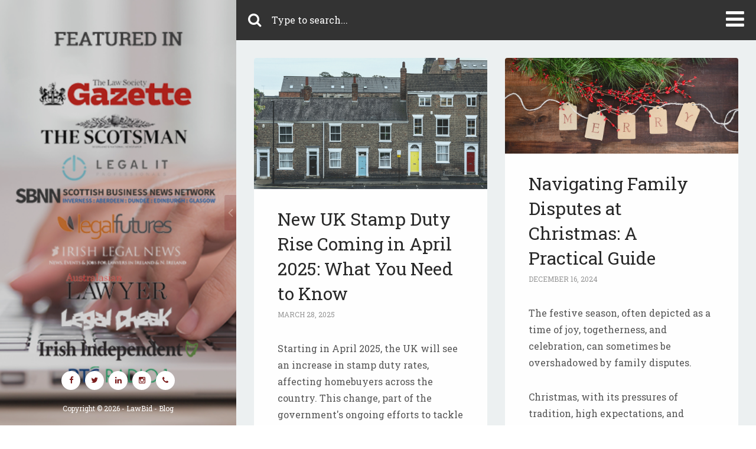

--- FILE ---
content_type: text/html; charset=utf-8
request_url: https://blog.lawbid.co.uk/page/2/
body_size: 4193
content:
<!doctype html>
<html lang="en">
<head>
	<meta charset="utf-8">
	<meta http-equiv="X-UA-Compatible" content="IE=edge">
	<title>LawBid - Blog - Page 2</title>
	<meta name="description" content="">
	<meta name="keywords" content="">
	<meta name="viewport" content="width=device-width, initial-scale=1.0" />
	<!-- fav icons -->
	<link rel="shortcut icon" href="/assets/images/favicon.ico?v=54a3f78e9c">
	<link rel="apple-touch-icon" href="/assets/images/apple-touch-icon.png?v=54a3f78e9c">
	<link rel="apple-touch-icon" sizes="72x72" href="/assets/images/apple-touch-icon-72x72.png?v=54a3f78e9c">
	<link rel="apple-touch-icon" sizes="114x114" href="/assets/images/apple-touch-icon-114x114.png?v=54a3f78e9c">
	<!-- stylesheets -->
	<link href='https://fonts.googleapis.com/css?family=Roboto+Slab:800,700,300,600,400' rel='stylesheet' type='text/css'>
	<link rel="stylesheet" href="/assets/css/bootstrap.min.css?v=54a3f78e9c">
	<link rel="stylesheet" href="/assets/css/font-awesome.min.css?v=54a3f78e9c">
	<link rel="stylesheet" type="text/css" href="/assets/css/screen.css?v=54a3f78e9c">
	<script>
/*====================================================
  THEME SETTINGS & GLOBAL VARIABLES
====================================================*/
//  1. Disqus comment settings
var disqus_shortname = 'http-blog-lawbid-co-uk'; // required: replace example with your forum shortname

// 3. Facebook Page Setting
var facebook_page_url = 'https://www.facebook.com/LawBid-1624196121203757/';


</script>    <link rel="canonical" href="http://blog.lawbid.co.uk/page/2/" />
    <meta name="referrer" content="no-referrer-when-downgrade" />
    <link rel="prev" href="https://blog.lawbid.co.uk/" />
    <link rel="next" href="https://blog.lawbid.co.uk/page/3/" />
    <script type="text/javascript" src="/shared/ghost-url.min.js?v=54a3f78e9c"></script>
<script type="text/javascript">
ghost.init({
	clientId: "ghost-frontend",
	clientSecret: "23b14a81e307"
});
</script>
    <meta name="generator" content="Ghost 0.11" />
    <link rel="alternate" type="application/rss+xml" title="LawBid - Blog" href="https://blog.lawbid.co.uk/rss/" />
    <script>
	(function(i,s,o,g,r,a,m){i['GoogleAnalyticsObject']=r;i[r]=i[r]||function(){
	(i[r].q=i[r].q||[]).push(arguments)},i[r].l=1*new Date();a=s.createElement(o),
    m=s.getElementsByTagName(o)[0];a.async=1;a.src=g;m.parentNode.insertBefore(a,m)
	})(window,document,'script','https://www.google-analytics.com/analytics.js','ga');

    ga('create', 'UA-81138979-1', 'auto');
    ga('send', 'pageview');
</script>
<meta name="google-site-verification" content="h4If642PwOqOeh-WhvftcUKw0MEb4jXopowRMbplVGE" />
</head>
<body class="paged archive-template">
	<header class="header" style="background-image: url(/content/images/2017/02/lawbid-blogs.jpg)">
	<div class="header-content-wrapper">

		<!-- end intro text -->
		<div class="header-bottom hidden-sm hidden-xs">
			<div class="social">
    <ul>
        <li><a href="https://www.facebook.com/LawBid-1624196121203757/"><i class="fa fa-facebook"></i></a></li>
        <li><a href="https://twitter.com/LawBidUK"><i class="fa fa-twitter"></i></a></li>
        <li><a href="https://www.linkedin.com/company/lawbiduk?trk=company_logo"><i class="fa fa-linkedin"></i></a></li>
        <li><a href="https://www.instagram.com/lawbid/"><i class="fa fa-instagram"></i></a></li>
        <li><a href="tel:01618175040"><i class="fa fa-phone"></i></a></li>
    </ul>
</div>			<div class="copyright">
	Copyright &copy; 2026 - <a href="http://blog.lawbid.co.uk">LawBid - Blog</a>
</div>		</div>
	</div>
	<i class="fa fa-angle-left toggle-button hidden-sm hidden-xs"></i>
</header>

	<div class="top-bar clearfix">
	<div class="pull-right"><i class="fa fa-navicon sidebar-open"></i></div>
	<div class="pull-left search-wrap">
		<i class="fa fa-search pull-left search-icon"></i>
		<div class="form-wrap">
			<form class="">
				<input id="search-field" type="text" placeholder="Type to search...">
			</form>
		</div>
		<div id="results"><ul></ul></div>
	</div>
</div>

	
<div class="main-content-wrapper">
	<section class="main-content clearfix">
		<div id="item-container">
			<article id="99" class="post tag-property tag-conveyancing tag-stamp-duty item">
					<div class="featured-media"><img src="/content/images/2025/03/house-scape-1.jpg" alt="Post-image" class="img-responsive"></div>
				<div class="post-content">
					<header>
						<h2 class="post-title"><a href="/new-uk-stamp-duty-rise/">New UK Stamp Duty Rise Coming in April 2025: What You Need to Know</a></h2>
						<div class="post-meta">March 28, 2025</div>
					</header>
					<div class="post-excerpt">
						<p>Starting in April 2025, the UK will see an increase in stamp duty rates, affecting homebuyers across the country. This change, part of the government's ongoing efforts to tackle the housing market</p>
					</div>
					<div class="tag-list">
							<a href="/tag/property/">Property</a><a href="/tag/conveyancing/">Conveyancing</a><a href="/tag/stamp-duty/">stamp duty</a>
					</div>
					<hr/>
					<footer class="clearfix">
						<div class="pull-left">
							<a href="/author/lawbid/"><img src="/content/images/2017/02/176x176-logo.jpg" alt="Author image" class="avatar"></a>
							<a href="/author/lawbid/" class="author-name">LawBid Team</a>
						</div>
						<div class="pull-right comments">
							<i class="fa fa-comment-o"></i> <a href="/new-uk-stamp-duty-rise/#disqus_thread">0 Comments</a>
						</div>
					</footer>
				</div>
			</article>
			<article id="97" class="post tag-family-law tag-divorce tag-solicitors tag-christmas tag-family-lawyer tag-dispute-resolution item">
					<div class="featured-media"><img src="/content/images/2024/12/xmas-pic.jpg" alt="Post-image" class="img-responsive"></div>
				<div class="post-content">
					<header>
						<h2 class="post-title"><a href="/navigating-family-disputes-at-christmas/">Navigating Family Disputes at Christmas: A Practical Guide</a></h2>
						<div class="post-meta">December 16, 2024</div>
					</header>
					<div class="post-excerpt">
						<p>The festive season, often depicted as a time of joy, togetherness, and celebration, can sometimes be overshadowed by family disputes. </p>

<p>Christmas, with its pressures of tradition, high expectations, and emotional intensity, can</p>
					</div>
					<div class="tag-list">
							<a href="/tag/family-law/">Family Law</a><a href="/tag/divorce/">Divorce</a><a href="/tag/solicitors/">Solicitors</a><a href="/tag/christmas/">christmas</a><a href="/tag/family-lawyer/">family lawyer</a><a href="/tag/dispute-resolution/">dispute resolution</a>
					</div>
					<hr/>
					<footer class="clearfix">
						<div class="pull-left">
							<a href="/author/lawbid/"><img src="/content/images/2017/02/176x176-logo.jpg" alt="Author image" class="avatar"></a>
							<a href="/author/lawbid/" class="author-name">LawBid Team</a>
						</div>
						<div class="pull-right comments">
							<i class="fa fa-comment-o"></i> <a href="/navigating-family-disputes-at-christmas/#disqus_thread">0 Comments</a>
						</div>
					</footer>
				</div>
			</article>
			<article id="96" class="post tag-solicitors tag-legal-industry tag-legal tag-legal-services item">
					<div class="featured-media"><img src="/content/images/2024/11/signature.jpg" alt="Post-image" class="img-responsive"></div>
				<div class="post-content">
					<header>
						<h2 class="post-title"><a href="/understanding-online-document-signing/">Understanding Online Document Signing: How It Works and Is It Safe?</a></h2>
						<div class="post-meta">November 22, 2024</div>
					</header>
					<div class="post-excerpt">
						<p>In today’s digital age, online document signing has become a game-changer for businesses and individuals alike. From closing contracts to signing legal agreements, these platforms promise speed and convenience. But how</p>
					</div>
					<div class="tag-list">
							<a href="/tag/solicitors/">Solicitors</a><a href="/tag/legal-industry/">legal industry</a><a href="/tag/legal/">legal</a><a href="/tag/legal-services/">legal services</a>
					</div>
					<hr/>
					<footer class="clearfix">
						<div class="pull-left">
							<a href="/author/lawbid/"><img src="/content/images/2017/02/176x176-logo.jpg" alt="Author image" class="avatar"></a>
							<a href="/author/lawbid/" class="author-name">LawBid Team</a>
						</div>
						<div class="pull-right comments">
							<i class="fa fa-comment-o"></i> <a href="/understanding-online-document-signing/#disqus_thread">0 Comments</a>
						</div>
					</footer>
				</div>
			</article>
			<article id="95" class="post tag-legaltech tag-legal-industry tag-legal-tech tag-law-tech tag-technology item">
					<div class="featured-media"><img src="/content/images/2024/10/technology-image.jpg" alt="Post-image" class="img-responsive"></div>
				<div class="post-content">
					<header>
						<h2 class="post-title"><a href="/how-legal-tech-platfroms-are-changing-the-way-consumers-access-legal-help/">How Legal Tech platforms are changing the way consumers access legal help</a></h2>
						<div class="post-meta">October 23, 2024</div>
					</header>
					<div class="post-excerpt">
						<p>Legal platforms are transforming how consumers access legal help by making the process faster, more convenient, and affordable. </p>

<p>Here’s how they achieve this:</p>

<ol>
<li><p>Easy Access to Legal Information and Services <br />
Legal</p></li></ol>
					</div>
					<div class="tag-list">
							<a href="/tag/legaltech/">legaltech</a><a href="/tag/legal-industry/">legal industry</a><a href="/tag/legal-tech/">Legal Tech</a><a href="/tag/law-tech/">Law Tech</a><a href="/tag/technology/">technology</a>
					</div>
					<hr/>
					<footer class="clearfix">
						<div class="pull-left">
							<a href="/author/lawbid/"><img src="/content/images/2017/02/176x176-logo.jpg" alt="Author image" class="avatar"></a>
							<a href="/author/lawbid/" class="author-name">LawBid Team</a>
						</div>
						<div class="pull-right comments">
							<i class="fa fa-comment-o"></i> <a href="/how-legal-tech-platfroms-are-changing-the-way-consumers-access-legal-help/#disqus_thread">0 Comments</a>
						</div>
					</footer>
				</div>
			</article>
			<article id="94" class="post tag-divorce tag-solicitors item">
					<div class="featured-media"><img src="/content/images/2024/09/divorce-blog-picture.jpg" alt="Post-image" class="img-responsive"></div>
				<div class="post-content">
					<header>
						<h2 class="post-title"><a href="/divorce-a-simple-guide/">Divorce: A Simple Guide</a></h2>
						<div class="post-meta">September 30, 2024</div>
					</header>
					<div class="post-excerpt">
						<p>The process of divorce or separation can be one of the most stressful times in your life, and you might feel overwhelmed if you are unfamiliar with how it works or what</p>
					</div>
					<div class="tag-list">
							<a href="/tag/divorce/">Divorce</a><a href="/tag/solicitors/">Solicitors</a>
					</div>
					<hr/>
					<footer class="clearfix">
						<div class="pull-left">
							<a href="/author/lawbid/"><img src="/content/images/2017/02/176x176-logo.jpg" alt="Author image" class="avatar"></a>
							<a href="/author/lawbid/" class="author-name">LawBid Team</a>
						</div>
						<div class="pull-right comments">
							<i class="fa fa-comment-o"></i> <a href="/divorce-a-simple-guide/#disqus_thread">0 Comments</a>
						</div>
					</footer>
				</div>
			</article>
		</div>
		<div class="pagination-wrap">
			<nav class="pagination" role="navigation">
        <a class="newer-posts" href="/"><span aria-hidden="true">&larr;</span> Newer Posts</a>
    <span class="page-number">Page 2 of 18</span>
        <a class="older-posts" href="/page/3/">Older Posts <span aria-hidden="true">&rarr;</span></a>
</nav>

			<a href="" class="page-loader">
				Load more post
			</a>
		</div>
	</section>
</div>
	
	<!-- start sidebar -->
<div class="sidebar-wrap">
	<aside class="sidebar">
		<!-- menue widget start -->
<div class="widget">
	<!-- change the href value below, home need not to change -->
	<ul class="menu">
		<li class="nav-home"><a href="https://lawbid.co.uk/">Home</a></li>
		<li class="nav-client-signup"><a href="https://lawbid.co.uk/">Client Signup</a></li>
		<li class="nav-for-solicitors"><a href="https://lawbid.co.uk/for-solicitors">For Solicitors</a></li>
	</ul>
</div>
<!-- menue widget end -->
		<!-- tagcloud widget start -->
<div class="widget">
	<div id="tagcloud"></div>
</div>
<!-- tagcloud widget end -->        <!-- tagcloud widget start -->
<div class="widget">
	<div id="twitter"></div>
</div>
<!-- tagcloud widget end -->		<!-- tagcloud widget start -->
<div class="widget">
	<div id="fb"></div>
</div>
<!-- tagcloud widget end -->	</aside>
</div>
<!-- end sidebar -->		<!-- start footer  [ this foter will be shown only in small device ] -->
	<footer class="footer footer-small-device hidden-md hidden-lg">
		<div class="social">
    <ul>
        <li><a href="https://www.facebook.com/LawBid-1624196121203757/"><i class="fa fa-facebook"></i></a></li>
        <li><a href="https://twitter.com/LawBidUK"><i class="fa fa-twitter"></i></a></li>
        <li><a href="https://www.linkedin.com/company/lawbiduk?trk=company_logo"><i class="fa fa-linkedin"></i></a></li>
        <li><a href="https://www.instagram.com/lawbid/"><i class="fa fa-instagram"></i></a></li>
        <li><a href="tel:01618175040"><i class="fa fa-phone"></i></a></li>
    </ul>
</div>		<div class="copyright">
	Copyright &copy; 2026 - <a href="http://blog.lawbid.co.uk">LawBid - Blog</a>
</div>	</footer>
	<!-- end footer -->
	<a href="#" id="back-to-top"><i class="fa fa-angle-up"></i></a>
    <script type="text/javascript" src="https://storage.googleapis.com/chatheroes.com/lawbid/lawbid.js"></script>
    <script type="text/javascript">
		/* * * CONFIGURATION VARIABLES: EDIT BEFORE PASTING INTO YOUR WEBPAGE * * */
		var disqus_shortname = 'http-blog-lawbid-co-uk'; // required: replace example with your forum shortname

		/* * * DON'T EDIT BELOW THIS LINE * * */
		(function () {
		var s = document.createElement('script'); s.async = true;
		s.type = 'text/javascript';
		s.src = 'http://' + disqus_shortname + '.disqus.com/count.js';
		(document.getElementsByTagName('HEAD')[0] || document.getElementsByTagName('BODY')[0]).appendChild(s);
		}());
	</script>
	<script src="//ajax.googleapis.com/ajax/libs/jquery/1.11.1/jquery.min.js"></script>
	<script>window.jQuery || document.write('<script src="/assets/js/jquery-1.11.1.min.js?v=54a3f78e9c"><\/script>')</script>
	<script src="/assets/js/imagesloaded.pkgd.min.js?v=54a3f78e9c"></script>
	<script src="/assets/js/masonry.pkgd.min.js?v=54a3f78e9c"></script>
	<script src="/assets/js/jquery.fitvids.js?v=54a3f78e9c"></script>
	<script src="/assets/js/jquery.nicescroll.min.js?v=54a3f78e9c"></script>
	<script src="/assets/js/jquery.ghostHunter.min.js?v=54a3f78e9c"></script>
	<script src="/assets/js/main.js?v=54a3f78e9c"></script>
</body>
</html>

--- FILE ---
content_type: text/css; charset=UTF-8
request_url: https://blog.lawbid.co.uk/assets/css/screen.css?v=54a3f78e9c
body_size: 3522
content:
/*====================================================
	Importing less files
====================================================*/
/*====================================================
	COLOR VARIABLE FOR THEME
====================================================*/
/*====================================================
	MIXINS
====================================================*/
/*====================================================
	MAIN STYLES
====================================================*/
html,
body {
  height: 100%;
  font-size: 16px;
  line-height: 1.75em;
  font-family: 'Roboto Slab', sans-serif;
  color: #555555;
}
h1,
h2,
h3,
h4,
h5,
h6 {
  font-weight: 400;
}
a {
  color: #3498db;
}
a:hover {
  color: #3498db;
}
a:active,
a:focus,
a img {
  outline: none;
  text-decoration: none;
}
p {
  margin: 0 0 30px;
}
blockquote {
  border-left: 5px solid #7b1e1e;
}
::-moz-selection {
  color: #FFFFFF;
  background: #7b1e1e;
  text-shadow: none;
}
::selection {
  color: #FFFFFF;
  background: #7b1e1e;
  text-shadow: none;
}
.header {
  width: 400px;
  height: 100%;
  position: fixed;
  top: 0;
  left: 0;
  /*background-color: @theme-color;*/
  background-size: cover;
  background-position: center center;
  overflow: hidden;
  -webkit-transition: all 0.3s ease-in-out;
  -moz-transition: all 0.3s ease-in-out;
  -ms-transition: all 0.3s ease-in-out;
  -o-transition: all 0.3s ease-in-out;
  transition: all 0.3s ease-in-out;
}
.header a,
.header a:focus {
  color: #FFFFFF;
}
.header #canvas_wrapper {
  position: absolute;
  height: 100%;
  width: 100%;
  top: 0;
  z-index: 1;
}
.header #canvas_wrapper canvas {
  -webkit-opacity: 0.2;
  -moz-opacity: 0.2;
  -ms-opacity: 0.2;
  -o-opacity: 0.2;
  opacity: 0.2;
  filter: alpha(opacity=(20));
}
.header .header-content-wrapper {
  /*@base-url: "http://orbit.gbjsolution.com";/*
		background: url('../images/bg.jpg') no-repeat 1em 1em;
		/*background-image: url("@{base-url}/content/images/2015/12/114H-1.jpg");*/
  background: rgba(51, 51, 51, 0.2);
  width: 100%;
  height: 100%;
  top: 0;
  text-align: center;
  z-index: 2;
  padding: 0 45px;
  color: #FFFFFF;
}
.header .header-content-wrapper .branding {
  padding-top: 90px;
  text-align: center;
  font-size: 2.5em;
}
.header .header-content-wrapper .branding a {
  color: #FFFFFF;
}
.header .header-content-wrapper .branding a:hover {
  text-decoration: none;
}
.header .header-content-wrapper .intro {
  margin-top: 30px;
  padding-bottom: 90px;
}
.header .toggle-button {
  background: #7b1e1e;
  width: 20px;
  height: 60px;
  position: absolute;
  top: 50%;
  right: 0;
  margin-top: -30px;
  -webkit-border-radius: 3px 0 0 3px;
  -moz-border-radius: 3px 0 0 3px;
  border-radius: 3px 0 0 3px;
  font-size: 24px;
  line-height: 60px;
  text-align: center;
  color: #FFFFFF;
  cursor: pointer;
  z-index: 99;
  -webkit-opacity: 0.2;
  -moz-opacity: 0.2;
  -ms-opacity: 0.2;
  -o-opacity: 0.2;
  opacity: 0.2;
  filter: alpha(opacity=(20));
  -webkit-transition: all 0.3s ease-in-out;
  -moz-transition: all 0.3s ease-in-out;
  -ms-transition: all 0.3s ease-in-out;
  -o-transition: all 0.3s ease-in-out;
  transition: all 0.3s ease-in-out;
}
.header .toggle-button:hover {
  -webkit-opacity: 1;
  -moz-opacity: 1;
  -ms-opacity: 1;
  -o-opacity: 1;
  opacity: 1;
  filter: alpha(opacity=(100));
}
.header .toggle-button:before {
  display: block;
  -webkit-transition: all 0.3s ease-in-out;
  -moz-transition: all 0.3s ease-in-out;
  -ms-transition: all 0.3s ease-in-out;
  -o-transition: all 0.3s ease-in-out;
  transition: all 0.3s ease-in-out;
}
.header.opened {
  left: -370px;
}
.header.opened .toggle-button:before {
  -webkit-transform: rotateY(180deg);
  -moz-transform: rotateY(180deg);
  -ms-transform: rotateY(180deg);
  -o-transform: rotateY(180deg);
  transform: rotateY(180deg);
}
.header .header-bottom {
  position: absolute;
  width: 100%;
  bottom: 0;
  left: 0;
  padding: 0 30px 15px;
}
.header .header-bottom .social {
  margin-bottom: 15px;
}
.header .header-bottom .social ul {
  padding: 0;
  margin: 0;
  text-align: center;
}
.header .header-bottom .social ul li {
  list-style: none;
  display: inline-block;
  padding: 0px;
  margin: 2px;
}
.header .header-bottom .social ul li a i {
  width: 32px;
  height: 32px;
  font-size: 0.8em;
  line-height: 32px;
  color: #7b1e1e;
  background: #FFFFFF;
  -webkit-border-radius: 50%;
  -moz-border-radius: 50%;
  border-radius: 50%;
  -webkit-transition: all 0.1s ease-in-out;
  -moz-transition: all 0.1s ease-in-out;
  -ms-transition: all 0.1s ease-in-out;
  -o-transition: all 0.1s ease-in-out;
  transition: all 0.1s ease-in-out;
}
.header .header-bottom .social ul li a:hover i {
  color: #FFFFFF;
  background: #ea5f00;
}
.header .header-bottom .copyright {
  font-size: 0.75em;
}
.top-bar {
  padding: 15px 20px;
  background: #333;
  position: fixed;
  left: 400px;
  right: 0;
  top: 0;
  color: #FFFFFF;
  -webkit-transition: all 0.3s ease-in-out;
  -moz-transition: all 0.3s ease-in-out;
  -ms-transition: all 0.3s ease-in-out;
  -o-transition: all 0.3s ease-in-out;
  transition: all 0.3s ease-in-out;
  z-index: 99;
}
.top-bar.expanded {
  left: 30px;
}
.top-bar.push-left {
  right: 300px;
}
.top-bar .search-wrap {
  width: 90%;
  position: relative;
}
.top-bar .form-wrap {
  margin-left: 40px;
}
.top-bar .search-icon {
  font-size: 1.5em;
  line-height: 38px;
  margin-right: 15px;
}
.top-bar #search-field {
  width: 100%;
  background: none;
  border: none;
  color: #fff;
  outline: none;
  padding: 5px 0px;
}
.top-bar #results {
  position: absolute;
  top: 53px;
  width: 100%;
  padding-left: 38px;
  color: #555555;
}
.top-bar #results ul {
  margin: 0;
  padding: 0;
  background: #FFFFFF;
  -webkit-box-shadow: 0px 0px 4px #333;
  -moz-box-shadow: 0px 0px 4px #333;
  box-shadow: 0px 0px 4px #333;
}
.top-bar #results ul li {
  list-style: none;
  margin: 0;
  padding: 0;
}
.top-bar #results ul li a {
  display: block;
  padding: 5px 15px;
  color: #555555;
}
.top-bar #results ul li a:hover {
  background: #7b1e1e;
  color: #FFFFFF;
  text-decoration: none;
}
.top-bar .sidebar-open {
  font-size: 2.25em;
  cursor: pointer;
}
.main-content-wrapper {
  margin-left: 400px;
  margin-top: 68px;
  min-height: 100%;
  box-sizing: border-box;
  background: #ecf0f1;
  -webkit-transition: all 0.3s ease-in-out;
  -moz-transition: all 0.3s ease-in-out;
  -ms-transition: all 0.3s ease-in-out;
  -o-transition: all 0.3s ease-in-out;
  transition: all 0.3s ease-in-out;
}
.main-content-wrapper.expanded {
  margin-left: 30px;
}
.main-content {
  padding-bottom: 45px;
}
#item-container {
  padding-bottom: 30px;
}
.item {
  margin: 30px 0 0px 30px;
  background: #FFFFFF;
  z-index: 1;
}
.post {
  overflow: hidden;
  -webkit-border-radius: 4px;
  -moz-border-radius: 4px;
  border-radius: 4px;
}
.post .featured-media img {
  width: 100%;
}
.post .featured-media img:after {
  content: "";
  width: 100%;
  height: 100%;
  background: rgba(0, 0, 0, 0.5);
  position: absolute;
  top: 0;
  left: 0;
  -webkit-opacity: 0;
  -moz-opacity: 0;
  -ms-opacity: 0;
  -o-opacity: 0;
  opacity: 0;
  filter: alpha(opacity=(0));
  -webkit-transition: all 0.3s ease-in-out;
  -moz-transition: all 0.3s ease-in-out;
  -ms-transition: all 0.3s ease-in-out;
  -o-transition: all 0.3s ease-in-out;
  transition: all 0.3s ease-in-out;
}
.post .featured-media img:hover:after {
  -webkit-opacity: 1;
  -moz-opacity: 1;
  -ms-opacity: 1;
  -o-opacity: 1;
  opacity: 1;
  filter: alpha(opacity=(100));
}
.post .post-content {
  padding: 0 40px 40px;
}
.post .post-content header {
  margin: 30px 0;
}
.post .post-content header h2 {
  margin: 0;
  line-height: 1.4em;
}
.post .post-content header h2 a {
  color: #292929;
  -webkit-transition: all 0.3s ease-in-out;
  -moz-transition: all 0.3s ease-in-out;
  -ms-transition: all 0.3s ease-in-out;
  -o-transition: all 0.3s ease-in-out;
  transition: all 0.3s ease-in-out;
}
.post .post-content header h2 a:hover {
  text-decoration: none;
  color: #7b1e1e;
}
.post .post-content header .post-meta {
  font-size: 0.75em;
  text-transform: uppercase;
  color: #969696;
}
.post .post-content .post-excerpt {
  margin-bottom: 30px;
}
.post .post-content .tag-list {
  text-transform: uppercase;
  font-size: 0.75em;
  margin-bottom: 15px;
}
.post .post-content .tag-list a {
  color: #969696;
  border: 1px solid #969696;
  -webkit-border-radius: 12px;
  -moz-border-radius: 12px;
  border-radius: 12px;
  padding: 5px 10px;
  margin: 0 5px 4px 0;
  line-height: 1em;
  display: inline-block;
  -webkit-transition: all 0.3s ease-in-out;
  -moz-transition: all 0.3s ease-in-out;
  -ms-transition: all 0.3s ease-in-out;
  -o-transition: all 0.3s ease-in-out;
  transition: all 0.3s ease-in-out;
}
.post .post-content .tag-list a:hover {
  text-decoration: none;
  color: #FFFFFF;
  border: 1px solid #7b1e1e;
  background: #7b1e1e;
}
.post .post-content footer {
  margin-top: 15px;
  font-size: 0.75em;
  text-transform: uppercase;
  color: #969696;
}
.post .post-content footer a {
  color: #969696;
}
.post .post-content footer a:hover {
  color: #7b1e1e;
  text-decoration: none;
}
.post .post-content footer a .avatar {
  width: 30px;
  height: 30px;
  -webkit-border-radius: 50%;
  -moz-border-radius: 50%;
  border-radius: 50%;
  margin-right: 5px;
}
.post .post-content footer a .fa {
  font-size: 1.6em;
  vertical-align: middle;
  margin-right: 5px;
}
.post .post-content footer .comments .fa {
  font-size: 1.6em;
  vertical-align: middle;
  margin-right: 5px;
}
.post.featured {
  position: relative;
}
.post.featured .featured-ribbon {
  position: absolute;
  top: 15px;
  right: -72px;
  background: #7b1e1e;
  white-space: nowrap;
  padding: 0px 10px 0px 5px;
  color: white;
  font-size: 0.75em;
  text-transform: uppercase;
  -webkit-transition: all 0.3s ease-in-out;
  -moz-transition: all 0.3s ease-in-out;
  -ms-transition: all 0.3s ease-in-out;
  -o-transition: all 0.3s ease-in-out;
  transition: all 0.3s ease-in-out;
  z-index: 1;
}
.post.featured .featured-ribbon i {
  margin-right: 10px;
}
.post.featured .featured-ribbon:before {
  content: "";
  position: absolute;
  border-top: 14px solid #7b1e1e;
  border-left: 10px solid transparent;
  top: 0;
  right: 100%;
}
.post.featured .featured-ribbon:after {
  content: "";
  position: absolute;
  border-bottom: 14px solid #7b1e1e;
  border-left: 10px solid transparent;
  bottom: 0;
  right: 100%;
}
.post.featured .featured-ribbon:hover {
  right: 0;
}
.pagination-wrap {
  text-align: center;
}
.pagination {
  display: none;
}
.page-loader,
.page-loader:focus {
  padding: 10px 20px;
  background: #7b1e1e;
  color: #FFFFFF;
  -webkit-border-radius: 4px;
  -moz-border-radius: 4px;
  border-radius: 4px;
  text-decoration: none;
  line-height: 42px;
}
.page-loader:hover,
.page-loader:focus:hover {
  background: #ea5f00;
  color: #FFFFFF;
  text-decoration: none;
}
.page-loader i,
.page-loader:focus i {
  width: 20px;
  height: 20px;
  line-height: 20px;
}
#back-to-top {
  position: fixed;
  right: 10px;
  bottom: 10px;
  background: rgba(234, 95, 0, 0.7);
  color: #FFFFFF;
  text-align: center;
  -webkit-border-radius: 4px;
  -moz-border-radius: 4px;
  border-radius: 4px;
  z-index: 1;
  display: none;
}
#back-to-top:hover {
  background: #7b1e1e;
}
#back-to-top i {
  width: 30px;
  height: 30px;
  line-height: 30px;
}
/*====================================================
	tag page, author page
====================================================*/
.intro-wrap {
  padding-top: 30px;
}
.intro-wrap .intro {
  margin: 0 30px;
  padding: 30px 45px;
  background: #333;
  color: #FFFFFF;
  -webkit-border-radius: 4px;
  -moz-border-radius: 4px;
  border-radius: 4px;
  text-align: center;
}
.intro-wrap .intro .tag-name {
  margin-top: 0px;
}
.intro-wrap .intro .tagged-post-count {
  font-size: 0.75em;
  text-transform: uppercase;
  color: #969696;
  -webkit-border-radius: 12px;
  -moz-border-radius: 12px;
  border-radius: 12px;
  padding: 2px 10px;
}
.intro-wrap .intro .avatar-wrap {
  position: relative;
}
.intro-wrap .intro .avatar-wrap .avatar {
  width: 100px;
  height: 100px;
  -webkit-border-radius: 50%;
  -moz-border-radius: 50%;
  border-radius: 50%;
}
.intro-wrap .intro .avatar-wrap .author-rss {
  position: absolute;
  left: 50%;
  bottom: 0px;
  background: #FFFFFF;
  color: #555555;
  -webkit-border-radius: 50%;
  -moz-border-radius: 50%;
  border-radius: 50%;
  text-align: center;
  margin-left: -10px;
  font-size: 0.6em;
  line-height: 1em;
}
.intro-wrap .intro .avatar-wrap .author-rss i {
  width: 20px;
  height: 20px;
  line-height: 20px;
}
.intro-wrap .intro .avatar-wrap .author-rss:hover {
  color: #7b1e1e;
}
.intro-wrap .intro .name {
  font-size: 1.25em;
  margin-top: 5px;
}
.intro-wrap .intro .meta-info {
  font-size: 0.75em;
  margin-top: 20px;
}
.intro-wrap .intro .meta-info span {
  margin-right: 15px;
  color: #969696;
}
.intro-wrap .intro .meta-info span.loaction {
  text-transform: uppercase;
}
.intro-wrap .intro .meta-info span i {
  font-size: 1.25em;
  margin-right: 5px;
}
.intro-wrap .intro .meta-info span a {
  color: #969696;
}
.intro-wrap .intro .meta-info span a:hover {
  color: #7b1e1e;
  text-decoration: none;
}
.intro-wrap .intro .bio {
  margin-top: 5px;
}
/*====================================================
	full post
====================================================*/
.outer-wrap {
  margin: 30px;
  background: #FFFFFF;
  -webkit-border-radius: 4px;
  -moz-border-radius: 4px;
  border-radius: 4px;
}
.inner-wrap {
  max-width: 850px;
  margin: 0 auto;
}
.post-content header h1 {
  font-size: 3em;
}
.post-content img {
  max-width: 100%;
}
.post-share {
  text-align: center;
}
.post-share ul {
  padding: 0;
  margin-top: 5px;
}
.post-share ul li {
  list-style: none;
  display: inline-block;
  padding: 0px;
  margin: 0 0 5px 0;
  text-align: center;
  font-size: 0.75em;
}
.post-share ul li a i {
  width: 32px;
  height: 32px;
  font-size: 0.8em;
  line-height: 32px;
  color: #969696;
  border: 1px solid #969696;
  -webkit-border-radius: 50%;
  -moz-border-radius: 50%;
  border-radius: 50%;
  -webkit-transition: all 0.1s ease-in-out;
  -moz-transition: all 0.1s ease-in-out;
  -ms-transition: all 0.1s ease-in-out;
  -o-transition: all 0.1s ease-in-out;
  transition: all 0.1s ease-in-out;
}
.post-share ul li a:hover i {
  color: #FFFFFF;
}
.post-share ul li a:hover .fa-facebook {
  background: #3b5998;
  border: 1px solid #3b5998;
}
.post-share ul li a:hover .fa-twitter {
  background: #00acee;
  border: 1px solid #00acee;
}
.post-share ul li a:hover .fa-google-plus {
  background: #dd4b39;
  border: 1px solid #dd4b39;
}
.post-share ul li a:hover .fa-digg {
  background: #0093CC;
  border: 1px solid #0093CC;
}
.post-share ul li a:hover .fa-reddit {
  background: #ff4500;
  border: 1px solid #ff4500;
}
.post-share ul li a:hover .fa-linkedin {
  background: #0e76a8;
  border: 1px solid #0e76a8;
}
.post-share ul li a:hover .fa-skype {
  background: #00aff0;
  border: 1px solid #00aff0;
}
.post-share ul li a:hover .fa-pinterest {
  background: #c8232c;
  border: 1px solid #c8232c;
}
.post-share ul li a:hover .fa-stumbleupon {
  background: #eb4924;
  border: 1px solid #eb4924;
}
.about-author {
  padding: 40px;
}
.about-author .avatar {
  -webkit-border-radius: 50%;
  -moz-border-radius: 50%;
  border-radius: 50%;
  width: 100px;
  height: 100px;
  margin-top: 5px;
}
.about-author .details {
  margin-left: 115px;
}
.about-author .details .author {
  font-size: 1.25em;
}
.about-author .details .author a {
  color: #555555;
}
.about-author .details .author a:hover {
  text-decoration: none;
  color: #7b1e1e;
}
.about-author .meta-info {
  font-size: 0.75em;
  margin-top: 5px;
}
.about-author .meta-info span {
  margin-right: 15px;
  color: #969696;
}
.about-author .meta-info span.loaction {
  text-transform: uppercase;
}
.about-author .meta-info span i {
  font-size: 1.25em;
  margin-right: 5px;
}
.about-author .meta-info span a {
  color: #969696;
}
.about-author .meta-info span a:hover {
  color: #7b1e1e;
  text-decoration: none;
}
.about-author .bio {
  margin-top: 5px;
}
.disqus-container {
  padding: 40px;
}
/*====================================================
	sidebar style
====================================================*/
.sidebar-wrap {
  width: 300px;
  position: fixed;
  top: 0;
  right: -300px;
  height: 100%;
  overflow: hidden;
  background: #1a1a1a;
  -webkit-transition: all 0.3s ease-in-out;
  -moz-transition: all 0.3s ease-in-out;
  -ms-transition: all 0.3s ease-in-out;
  -o-transition: all 0.3s ease-in-out;
  transition: all 0.3s ease-in-out;
  z-index: 9;
}
.sidebar-wrap.opened {
  right: 0px;
}
.sidebar {
  height: 100%;
  color: #FFFFFF;
  padding: 15px 30px;
  overflow-y: scroll;
}
.sidebar a {
  color: white;
}
.sidebar .widget {
  padding-bottom: 30px;
  margin-bottom: 30px;
  border-bottom: 1px solid #333;
}
.sidebar .widget:last-child {
  border-bottom: none;
}
.sidebar .menu {
  padding: 0;
  margin: 0;
}
.sidebar .menu li {
  list-style: none;
}
.sidebar .menu li a {
  padding: 10px;
  display: block;
}
.sidebar .menu li a:hover {
  text-decoration: none;
  color: #7b1e1e;
}
.sidebar .menu li.nav-current a {
  color: #7b1e1e;
}
.sidebar #tagcloud a {
  font-size: 0.75em;
  text-transform: uppercase;
  background: #ea5f00;
  -webkit-border-radius: 12px;
  -moz-border-radius: 12px;
  border-radius: 12px;
  padding: 6px 11px;
  margin: 0 5px 4px 0;
  line-height: 1em;
  display: inline-block;
  -webkit-transition: all 0.3s ease-in-out;
  -moz-transition: all 0.3s ease-in-out;
  -ms-transition: all 0.3s ease-in-out;
  -o-transition: all 0.3s ease-in-out;
  transition: all 0.3s ease-in-out;
}
.sidebar #tagcloud a:hover {
  text-decoration: none;
  color: #FFFFFF;
  background: #7b1e1e;
}
#message {
  line-height: 1.2em;
  color: #7b1e1e;
  margin-top: 10px;
}
#fb {
  background: #FFFFFF;
}
/*====================================================
	small device footer
====================================================*/
.footer-small-device {
  text-align: center;
  padding: 30px 0;
  background: #333;
  color: #FFFFFF;
}
.footer-small-device a {
  color: #FFFFFF;
}
.footer-small-device .social {
  margin-bottom: 15px;
}
.footer-small-device .social ul {
  padding: 0;
  margin: 0;
  text-align: center;
}
.footer-small-device .social ul li {
  list-style: none;
  display: inline-block;
  padding: 0px;
  margin: 2px;
}
.footer-small-device .social ul li a i {
  width: 32px;
  height: 32px;
  font-size: 0.8em;
  line-height: 32px;
  color: #7b1e1e;
  background: #FFFFFF;
  -webkit-border-radius: 50%;
  -moz-border-radius: 50%;
  border-radius: 50%;
  -webkit-transition: all 0.1s ease-in-out;
  -moz-transition: all 0.1s ease-in-out;
  -ms-transition: all 0.1s ease-in-out;
  -o-transition: all 0.1s ease-in-out;
  transition: all 0.1s ease-in-out;
}
.footer-small-device .social ul li a:hover i {
  color: #FFFFFF;
  background: #7b1e1e;
}
.footer-small-device .copyright {
  font-size: 0.75em;
}
/*====================================================
	animation
====================================================*/
.animate {
  -webkit-animation-duration: 1s;
  -moz-animation-duration: 1s;
  animation-duration: 1s;
  -webkit-animation-timing-function: ease;
  -moz-animation-timing-function: ease;
  animation-timing-function: ease;
  -webkit-animation-fill-mode: both;
  -moz-animation-fill-mode: both;
  animation-fill-mode: both;
  -webkit-animation-name: fade-in-up;
  -moz-animation-name: fade-in-up;
  animation-name: fade-in-up;
}
@-webkit-keyframes fade-in-up {
  0% {
    -webkit-transform: translateY(10px);
    -webkit-opacity: 0;
    -moz-opacity: 0;
    -ms-opacity: 0;
    -o-opacity: 0;
    opacity: 0;
    filter: alpha(opacity=(0));
  }
  100% {
    -webkit-transform: translateY(0px);
    -webkit-opacity: 1;
    -moz-opacity: 1;
    -ms-opacity: 1;
    -o-opacity: 1;
    opacity: 1;
    filter: alpha(opacity=(100));
  }
}
@-moz-keyframes fade-in-up {
  0% {
    -moz-transform: translateY(10px);
    -webkit-opacity: 0;
    -moz-opacity: 0;
    -ms-opacity: 0;
    -o-opacity: 0;
    opacity: 0;
    filter: alpha(opacity=(0));
  }
  100% {
    -moz-transform: translateY(0px);
    -webkit-opacity: 1;
    -moz-opacity: 1;
    -ms-opacity: 1;
    -o-opacity: 1;
    opacity: 1;
    filter: alpha(opacity=(100));
  }
}
@keyframes fade-in-up {
  0% {
    -webkit-transform: translateY(10px);
    -moz-transform: translateY(10px);
    -ms-transform: translateY(10px);
    -o-transform: translateY(10px);
    transform: translateY(10px);
    -webkit-opacity: 0;
    -moz-opacity: 0;
    -ms-opacity: 0;
    -o-opacity: 0;
    opacity: 0;
    filter: alpha(opacity=(0));
  }
  100% {
    -webkit-transform: translateY(0px);
    -moz-transform: translateY(0px);
    -ms-transform: translateY(0px);
    -o-transform: translateY(0px);
    transform: translateY(0px);
    -webkit-opacity: 1;
    -moz-opacity: 1;
    -ms-opacity: 1;
    -o-opacity: 1;
    opacity: 1;
    filter: alpha(opacity=(100));
  }
}
/*====================================================
	media query
====================================================*/
@media (max-width: 991px) {
  .header {
    position: relative;
    width: auto;
    height: auto;
    margin-top: 68px;
    left: 0;
  }
  .main-content-wrapper {
    margin-left: 0;
    margin-top: 0;
  }
  .top-bar {
    left: 0;
  }
}
@media (max-width: 767px) {
  .top-bar .search-wrap {
    max-width: 80%;
    min-width: 48px;
  }
}
@media (max-width: 360px) {
  .top-bar.push-left {
    right: 250px;
  }
  .top-bar.push-left .search-wrap {
    display: none;
  }
  .top-bar.push-left .search-icon {
    display: none;
  }
  .sidebar-wrap {
    max-width: 250px;
  }
}


--- FILE ---
content_type: text/xml; charset=utf-8
request_url: https://blog.lawbid.co.uk/rss/
body_size: 21092
content:
<?xml version="1.0" encoding="UTF-8"?><rss xmlns:dc="http://purl.org/dc/elements/1.1/" xmlns:content="http://purl.org/rss/1.0/modules/content/" xmlns:atom="http://www.w3.org/2005/Atom" version="2.0" xmlns:media="http://search.yahoo.com/mrss/"><channel><title><![CDATA[LawBid - Blog]]></title><description><![CDATA[The LawBid Blog is a collective of articles, tips and information brought to you by Legal Professionals. Be sure to join in the conversation in the comments section]]></description><link>https://blog.lawbid.co.uk/</link><generator>Ghost 0.11</generator><lastBuildDate>Tue, 13 Jan 2026 11:52:07 GMT</lastBuildDate><atom:link href="https://blog.lawbid.co.uk/rss/" rel="self" type="application/rss+xml"/><ttl>60</ttl><item><title><![CDATA[Key workplace changes from the Autumn Budget 2025]]></title><description><![CDATA[The Autumn Budget 2025 ushers in a number of important shifts that will reverberate through workplaces and affect both wages and long-term savings plans. 
]]></description><link>https://blog.lawbid.co.uk/key-workplace-changes-from-the-autumn-budget-2025/</link><guid isPermaLink="false">4a7ef747-962f-475b-806e-cbd115b141d0</guid><category><![CDATA[employer]]></category><category><![CDATA[employee]]></category><category><![CDATA[employment law]]></category><category><![CDATA[budget 2025]]></category><category><![CDATA[workplace]]></category><dc:creator><![CDATA[Kid Harwood]]></dc:creator><pubDate>Thu, 27 Nov 2025 11:45:05 GMT</pubDate><media:content url="http://blog.lawbid.co.uk/content/images/2025/11/budget-pic.jpg" medium="image"/><content:encoded><![CDATA[<img src="http://blog.lawbid.co.uk/content/images/2025/11/budget-pic.jpg" alt="Key workplace changes from the Autumn Budget 2025"><p>The Autumn Budget 2025 ushers in a number of important shifts that will reverberate through workplaces and affect both pay-packets and long-term savings plans. </p>

<p>One of the most immediate changes is to statutory pay: from April 2026, the hourly rate for the National Living Wage for those aged 21 and over rises significantly from £12.21/hour to £12.71/hour, a 4.1% increase. This increase means that many lower-paid workers can expect a noticeable boost offering a little extra breathing room amidst rising living costs. For those on the margins of eligibility, the increase may also pull them into wider coverage under Auto‑Enrolment Pension Scheme, meaning more people will gain access to employer-backed pension contributions.</p>

<p>Yet for employers, especially small and medium-sized businesses or those with large numbers of minimum wage staff, the Budget doesn’t sugarcoat the impact. The rise in pay rates comes at a time when employer National Insurance Contributions (NICs) are already higher than in recent years, and the threshold at which employers become liable for NICs has been lowered. That means rising wage bills no longer come alone; they carry heavier overheads, compelling businesses to revisit budgets, staffing decisions, and overall pay structure.</p>

<p>More profound is the change announced for pension-saving arrangements. The Budget confirms that from April 2029, the favourable NIC treatment attached to pension contributions made via Salary Sacrifice will be restricted: only the first £2,000 of such contributions per employee per year will remain NIC-exempt. Any amount above that threshold will attract NICs from both employee and employer. </p>

<p>Historically, salary sacrifice offered a tax-efficient way to build retirement savings, but this reform significantly reduces the benefit for those seeking to contribute more generously. As a result, many higher earners (or those attempting to make substantial pension contributions) may find the cost-benefit less attractive; some employers may even reconsider offering such schemes, or shift employees to more conventional “relief-at-source” pension contributions.</p>

<p>The ripple effects of these combined changes are likely to manifest in several ways. Employees at the lower end benefit directly from increased take-home pay and improved pension participation through auto-enrolment. Meanwhile, those planning for retirement, especially higher earners, may need to re-evaluate pension strategies, balancing contribution levels against reduced NIC savings. Employers, on their part, face an environment of elevated labour costs, added complexity in payroll and pensions administration, and pressure to revise reward and benefits structures.</p>

<p>In summary, the Autumn Budget 2025 seeks to strike a balance; raising incomes for lower-paid workers, broadening pension participation, while also raising revenue and limiting long-term tax-advantaged saving mechanisms. For employees, it offers gains (higher minimum wage, potential pension benefits) but also uncertainty about long-term pension incentives. For employers, the cost of employment and the complexity of managing benefits just went up.</p>]]></content:encoded></item><item><title><![CDATA[When “No‑Fault” Eviction Meets Housing Justice]]></title><description><![CDATA[Reform of the rental sector is underway. A new Renters’ Rights Bill has been introduced to abolish Section 21 evictions and strengthen tenants’ rights. 
]]></description><link>https://blog.lawbid.co.uk/when-no-fault-eviction-meets-housing-justice/</link><guid isPermaLink="false">ed384f8f-11fb-4a2c-a3db-c86f7e86ff75</guid><category><![CDATA[property law]]></category><category><![CDATA[tenant]]></category><category><![CDATA[civil law]]></category><category><![CDATA[housing]]></category><dc:creator><![CDATA[Kid Harwood]]></dc:creator><pubDate>Wed, 22 Oct 2025 10:49:00 GMT</pubDate><media:content url="http://blog.lawbid.co.uk/content/images/2025/10/eviction-picture.jpg" medium="image"/><content:encoded><![CDATA[<img src="http://blog.lawbid.co.uk/content/images/2025/10/eviction-picture.jpg" alt="When “No‑Fault” Eviction Meets Housing Justice"><p>In recent months, attention has turned to the practice of ‘no‑fault’ evictions under the Housing Act 1988,  specifically the use of a Section 21 notice, which allows a landlord to seek possession of a rented property without having to prove any specific fault on the tenant’s part. </p>

<p>These notices are part of the private rental regime, and reform is currently underway. A new Renters’ Rights Bill has been introduced aiming to abolish Section 21 evictions entirely and strengthen tenants’ rights. </p>

<p>What’s happening now?</p>

<p>The Bill proposes that landlords will no longer be able to evict a tenant via Section 21, i.e., a “no‑fault” route. Instead they will need to rely on reasons defined by law such as rent arrears, property sale or personal use. </p>

<p>At the same time, civil law protections for tenants are being reinforced so that when a landlord attempts possession or eviction, the tenant may have civil remedies if the process is wrongly handled, like an illegal eviction or harassment. </p>

<p>What is the the backdrop to this shift? It stems form increasing numbers of possession claims, evictions and housing‑stress situations. The professional body 'Law Society of England and Wales' has warned of a serious risk for tenants when legal aid and legal advice are hard to access. </p>

<p>Why does this matter?</p>

<ul>
<li><p>Security of tenure: If “no‑fault” evictions are removed, renters have greater certainty and fewer risks of being asked to leave without a specific reason.</p></li>
<li><p>Balance of civil rights: The changes aren’t just about tenancy law but tug at broader civil law principles; fairness in process, rights of occupiers, and how property rights are enforced.</p></li>
<li><p>Access to justice: With many facing eviction or threat of eviction, legal support in civil law (housing law) becomes vital. When civil remedies exist but are hard to access due to cost or availability of legal aid, the right can become theoretical.</p></li>
<li><p>Landlord‑tenant relationship shift: The reform signals a shift in the civil law treatment of rented accommodation from a largely contract‑and‑possession regime to one with more regulated rights and protections.</p></li>
</ul>

<p>In conclusion</p>

<p>The Renters’ Rights Bill is still going through Parliamentary stages however its enactment will trigger major changes in how tenancy law (and by extension civil law) is applied in the rental sector. Once law changes, the real test will be how courts interpret “valid reasons” for possession, how statutory grounds are applied, and how civil remedies for tenants evolve.</p>

<p>Even if the law does change, its real‑world impact depends on enforcement: will renters know their rights, will landlords adapt, will local authorities support tenants? These reforms may spark broader reflection on other areas of civil law for example contract law, property rights and procedural fairness, as relationships between weaker and stronger parties are recalibrated.</p>]]></content:encoded></item><item><title><![CDATA[Holiday Ruined? You May Be Entitled to Compensation]]></title><description><![CDATA[When you book a holiday, you expect relaxation and good service, not cancellations and food poisoning. But if things go wrong, you can get compensation.]]></description><link>https://blog.lawbid.co.uk/holiday-compensation-claim/</link><guid isPermaLink="false">aed0bf64-f326-4fca-8e29-bb36898c3ec3</guid><category><![CDATA[compensation]]></category><category><![CDATA[flight delay claim]]></category><category><![CDATA[Solicitors]]></category><category><![CDATA[holiday claim]]></category><dc:creator><![CDATA[LawBid Team]]></dc:creator><pubDate>Tue, 01 Jul 2025 11:17:00 GMT</pubDate><media:content url="http://blog.lawbid.co.uk/content/images/2025/07/holiday-image.jpg" medium="image"/><content:encoded><![CDATA[<img src="http://blog.lawbid.co.uk/content/images/2025/07/holiday-image.jpg" alt="Holiday Ruined? You May Be Entitled to Compensation"><p>When you book a holiday, you expect relaxation, comfort, and good service, not cancellations, food poisoning, or a hotel nothing like the brochure. But if things go wrong, you may be able to make a holiday compensation claim.</p>

<p>Here’s what you need to know.</p>

<ul>
<li>What Is a Holiday Compensation Claim?</li>
</ul>

<p>A holiday compensation claim is a request for financial compensation when your package holiday or travel experience falls below acceptable standards due to negligence, misrepresentation, or breach of contract.</p>

<ul>
<li>Common Reasons for Claims</li>
</ul>

<p>-Illness or injury due to poor hygiene or unsafe facilities (e.g. food poisoning at a resort)</p>

<p>-Cancellations or major delays without proper notice or compensation</p>

<p>-Hotel not as described, e.g. building works, no pool, or unsafe conditions</p>

<p>-Missed excursions or poor-quality experiences included in the package</p>

<p>-Lost luggage or flight disruptions caused by airline fault</p>

<ul>
<li>Your Rights Under UK Law</li>
</ul>

<p>If you booked a package holiday (flight + accommodation sold together) through a UK travel provider, you’re protected under the Package Travel and Linked Travel Arrangements Regulations 2018. These give you the right to:</p>

<p>-Receive what was promised in the brochure or booking</p>

<p>-Be offered suitable alternatives or a refund if things go wrong</p>

<p>-Claim compensation for inconvenience, distress, or financial loss</p>

<p>You may also be protected by Section 75 of the Consumer Credit Act if you paid over £100 by credit card.</p>

<ul>
<li>How to Make a Claim</li>
</ul>

<p>-Collect evidence – photos, receipts, booking documents, medical reports, etc.</p>

<p>-Complain to the tour operator or travel agent in writing.</p>

<p>If your case remains unresolved, you can escalate to an Alternative Dispute Resolution (ADR) body or seek help from a travel law solicitor. Remember however, time limits do apply – typically within 3 years of your return for personal injury, or 6 years for breach of contract (England &amp; Wales).</p>

<p>You don’t have to suffer in silence if your holiday was ruined. Know your rights, document what happened, and seek expert advice. A well-supported claim could lead to compensation for your troubles, and a reminder to travel providers to do better.</p>]]></content:encoded></item><item><title><![CDATA[Tenant Deposit Claims: Know Your Rights, Handle Disputes, and Get Your Money Back]]></title><description><![CDATA[<p>In the UK, tenancy deposit disputes are a common issue when a rental ends. Whether you're a student tenant or a long-term renter, understanding your rights, and knowing how to take action if things go wrong, is crucial.</p>

<p>What Is a Deposit Claim?</p>

<p>A landlord may want to keep part</p>]]></description><link>https://blog.lawbid.co.uk/tenant-deposit-claims-know-your-rights/</link><guid isPermaLink="false">efe99a8a-94ff-4b96-9130-023d2c7776a9</guid><category><![CDATA[tenant]]></category><category><![CDATA[property law]]></category><category><![CDATA[tenancy deposit claim]]></category><dc:creator><![CDATA[LawBid Team]]></dc:creator><pubDate>Tue, 27 May 2025 16:49:58 GMT</pubDate><media:content url="http://blog.lawbid.co.uk/content/images/2025/05/October-Blog-Image.jpg" medium="image"/><content:encoded><![CDATA[<img src="http://blog.lawbid.co.uk/content/images/2025/05/October-Blog-Image.jpg" alt="Tenant Deposit Claims: Know Your Rights, Handle Disputes, and Get Your Money Back"><p>In the UK, tenancy deposit disputes are a common issue when a rental ends. Whether you're a student tenant or a long-term renter, understanding your rights, and knowing how to take action if things go wrong, is crucial.</p>

<p>What Is a Deposit Claim?</p>

<p>A landlord may want to keep part or all of your deposit to cover:</p>

<ul>
<li>Damage beyond fair wear and tear</li>
<li>Unpaid rent or utility bills</li>
<li>Cleaning or repairs</li>
<li>Missing items</li>
</ul>

<p>However, these deductions must be reasonable and clearly evidenced. Tenants are protected by UK law through Tenancy Deposit Protection (TDP) schemes.</p>

<p>Deposit Protection: The Legal Basics</p>

<p>In England and Wales, landlords must place your deposit in a government-approved scheme such as DPS, TDS, or MyDeposits within 30 days of receiving it giving you written confirmation of the scheme and how to challenge deductions. If they don’t comply, you may be entitled to compensation—up to three times the deposit amount.</p>

<p>Dealing with Deposit Disputes</p>

<ol>
<li>Talk It Through <br>
Try to resolve the issue with your landlord first. Many disputes are due to miscommunication or misunderstanding.  </li>
<li>Use the Dispute Resolution Service <br>
All deposit schemes offer a free dispute resolution service. You’ll need to submit evidence such as photos, inventories, receipts, and written communications. <br>
The scheme’s independent adjudicator will make a binding decision.  </li>
<li>Act Fast <br>
You usually have around 3 months after the tenancy ends to raise a formal dispute.</li>
</ol>

<p>Using a Solicitor to Get Your Money Back</p>

<p>If the dispute isn’t resolved through the scheme, or if your landlord failed to protect your deposit properly, you may want to involve a solicitor.</p>

<p>When to Seek Legal Help:</p>

<ul>
<li>Your landlord never protected your deposit</li>
<li>You weren’t given the required “prescribed information”</li>
<li>The dispute process has failed or the landlord won’t respond</li>
<li>You want to claim compensation for a deposit scheme breach</li>
</ul>

<p>A solicitor can:</p>

<ul>
<li>Send formal letters on your behalf</li>
<li>File a claim in the county court (often online via the Money Claim service)</li>
<li>Help you recover your full deposit plus potential penalties
Note: If the court finds the landlord in breach, you could be awarded 1 to 3 times the deposit amount as compensation.  </li>
<li>Many solicitors offer a no-win, no-fee service or fixed-fee consultations, especially if you have strong evidence.</li>
</ul>

<p>Tips to Prevent Disputes</p>

<ul>
<li>Take date-stamped photos at move-in and move-out</li>
<li>Ensure you receive a full check-in inventory</li>
<li>Clean the property thoroughly before leaving</li>
<li>Keep written records of rent and bills</li>
<li>Always get communication in writing</li>
</ul>

<p>In conclusion, tenants have strong legal protections in the UK. If you feel you’ve been treated unfairly, don’t hesitate to challenge deductions—first through your deposit scheme, and then with legal advice if needed. A solicitor can help ensure you recover what you're owed and hold your landlord accountable under the law. Find a solicitor quickly and easily with LawBid, head to our homepage and post your case today. </p>]]></content:encoded></item><item><title><![CDATA[Understanding the Divorce Process in the UK: A Quick Guide]]></title><description><![CDATA[Divorce can be a challenging and emotional journey, but understanding the process can help ease some of the uncertainty.]]></description><link>https://blog.lawbid.co.uk/understanding-the-divorce-process-uk/</link><guid isPermaLink="false">d67fce2a-c19f-481f-b465-fb3d51d79ab5</guid><category><![CDATA[Divorce]]></category><category><![CDATA[Family Law]]></category><dc:creator><![CDATA[LawBid Team]]></dc:creator><pubDate>Wed, 30 Apr 2025 19:22:19 GMT</pubDate><media:content url="http://blog.lawbid.co.uk/content/images/2025/04/Divorce-image--2-.jpg" medium="image"/><content:encoded><![CDATA[<img src="http://blog.lawbid.co.uk/content/images/2025/04/Divorce-image--2-.jpg" alt="Understanding the Divorce Process in the UK: A Quick Guide"><p>Divorce can be a challenging and emotional journey, but understanding the process can help ease some of the uncertainty. In the UK, the divorce process changed significantly with the introduction of the "no-fault divorce" system in April 2022. Here's a simple breakdown of how it works:</p>

<ol>
<li><p>Filing the Application <br>
Either spouse (or both jointly) can apply for a divorce online or by post through the government website. Under the no-fault system, you no longer need to assign blame or cite specific reasons like adultery or unreasonable behaviour. A simple statement that the marriage has irretrievably broken down is sufficient.</p></li>
<li><p>Acknowledgment of Service <br>
If only one party applies, the other will be served with the application and asked to acknowledge receipt. This usually happens within 14 days.</p></li>
<li><p>20-Week Reflection Period <br>
Once the application is issued, a mandatory 20-week “cooling-off” period begins. This gives both parties time to reflect and consider reconciliation or prepare for the next steps if divorce remains the decision.</p></li>
<li><p>Conditional Order <br>
After 20 weeks, you can apply for a Conditional Order (previously known as the Decree Nisi). This confirms the court sees no reason why the divorce can’t proceed.</p></li>
<li><p>Final Order <br>
Six weeks after the Conditional Order, you can apply for a Final Order (formerly Decree Absolute), which legally ends the marriage.</p></li>
</ol>

<p>Financial and Child Arrangements <br>
The divorce itself does not cover financial settlements or child arrangements. These need to be agreed separately, either privately, through mediation, or via the courts if necessary.</p>

<p>Divorce can be emotionally taxing, but the UK’s streamlined process aims to reduce conflict and make it easier to move forward. Seeking legal advice or mediation support can also help smooth the path. </p>]]></content:encoded></item><item><title><![CDATA[New UK Stamp Duty Rise Coming in April 2025: What You Need to Know]]></title><description><![CDATA[Starting in April 2025, the UK will see an increase in stamp duty rates, affecting homebuyers across the country.]]></description><link>https://blog.lawbid.co.uk/new-uk-stamp-duty-rise/</link><guid isPermaLink="false">33194c8e-8284-45c1-bc4c-f6014553f8e3</guid><category><![CDATA[Property]]></category><category><![CDATA[Conveyancing]]></category><category><![CDATA[stamp duty]]></category><dc:creator><![CDATA[LawBid Team]]></dc:creator><pubDate>Fri, 28 Mar 2025 12:11:04 GMT</pubDate><media:content url="http://blog.lawbid.co.uk/content/images/2025/03/house-scape-1.jpg" medium="image"/><content:encoded><![CDATA[<img src="http://blog.lawbid.co.uk/content/images/2025/03/house-scape-1.jpg" alt="New UK Stamp Duty Rise Coming in April 2025: What You Need to Know"><p>Starting in April 2025, the UK will see an increase in stamp duty rates, affecting homebuyers across the country. This change, part of the government's ongoing efforts to tackle the housing market and its challenges, will have significant impacts on both first-time buyers and those moving up the property ladder.</p>

<p>Under the new rules, the stamp duty rate will be raised on properties above certain price thresholds. The new thresholds for stamp duty will be as follows:</p>

<ul>
<li><p>Properties up to £250,000: No change in the rate; still exempt for first-time buyers.</p></li>
<li><p>Properties between £250,001 and £500,000: The stamp duty rate will rise from 3% to 5%.</p></li>
<li><p>Properties between £500,001 and £1 million: The rate will increase from 5% to 7%.</p></li>
<li><p>Properties above £1 million: A new rate of 8% will apply on the portion above £1 million.</p></li>
</ul>

<p>This change is expected to generate additional revenue for the government, which could be directed toward social housing projects and other public services. However, experts predict that the hike could also make homeownership less affordable, particularly in high-demand areas like London and the Southeast.</p>

<p>For those looking to purchase a property, it’s important to keep the increase in mind when budgeting for a new home. The stamp duty changes come on the heels of other measures already impacting the market, such as rising interest rates and higher living costs, meaning buyers may need to reassess their financial plans.</p>

<p>While the new stamp duty structure will likely affect many, there are still some exemptions and reliefs available, especially for first-time buyers and those purchasing lower-value homes. As the date draws closer, it’s advisable for potential homebuyers to consult with financial advisors and legal experts to better understand how the changes will impact them directly.</p>

<p>In summary, while the stamp duty rise in April 2025 is aimed at boosting government revenue, it’s essential for anyone looking to buy property to plan ahead. Keep an eye on the new thresholds and consider how these changes could influence your property purchasing strategy.</p>]]></content:encoded></item><item><title><![CDATA[Navigating Family Disputes at Christmas: A Practical Guide]]></title><description><![CDATA[The festive season, often depicted as a time of joy, togetherness, and celebration, can sometimes be overshadowed by family disputes. ]]></description><link>https://blog.lawbid.co.uk/navigating-family-disputes-at-christmas/</link><guid isPermaLink="false">081663ce-813a-4155-811a-3edbf6f4cd6d</guid><category><![CDATA[Family Law]]></category><category><![CDATA[Divorce]]></category><category><![CDATA[Solicitors]]></category><category><![CDATA[christmas]]></category><category><![CDATA[family lawyer]]></category><category><![CDATA[dispute resolution]]></category><dc:creator><![CDATA[LawBid Team]]></dc:creator><pubDate>Mon, 16 Dec 2024 14:20:46 GMT</pubDate><media:content url="http://blog.lawbid.co.uk/content/images/2024/12/xmas-pic.jpg" medium="image"/><content:encoded><![CDATA[<img src="http://blog.lawbid.co.uk/content/images/2024/12/xmas-pic.jpg" alt="Navigating Family Disputes at Christmas: A Practical Guide"><p>The festive season, often depicted as a time of joy, togetherness, and celebration, can sometimes be overshadowed by family disputes. </p>

<p>Christmas, with its pressures of tradition, high expectations, and emotional intensity, can magnify existing tensions or bring long-simmering issues to the surface. If you find yourself dreading the festive fallout, you’re not alone—many families struggle to maintain harmony during this time.</p>

<p>Here’s a closer look at why Christmas can spark conflicts and how you can manage and resolve family disputes effectively.</p>

<p>Why Do Family Disputes Peak at Christmas?</p>

<ol>
<li><p>High Expectations <br>
People often feel pressure to create the “perfect” Christmas, whether that means hosting the ideal dinner, buying the right gifts, or ensuring everyone gets along. These unrealistic expectations can lead to stress, disappointment, and blame when things don’t go as planned.</p></li>
<li><p>Family Dynamics <br>
Old grievances, unresolved conflicts, and strained relationships can resurface when families spend extended time together. Long-held roles within family hierarchies often reappear, triggering familiar patterns of conflict.</p></li>
<li><p>Financial Stress <br>
Christmas can be expensive, with spending on gifts, food, and travel. Financial strain can cause arguments, particularly if family members have differing views on budgets or responsibilities.</p></li>
<li><p>Alcohol and Tension <br>
Alcohol often flows more freely during Christmas celebrations. While a drink or two might lift spirits, excessive drinking can fuel arguments and heighten emotions.</p></li>
<li><p>Blended Families and Complex Situations <br>
Modern families often include step-parents, step-siblings, and extended families with separate traditions and expectations. Managing schedules, who spends time where, and ensuring everyone feels included can be a logistical and emotional challenge.</p></li>
</ol>

<p>How to Manage Family Disputes During Christmas</p>

<ol>
<li><p>Set Realistic Expectations <br>
Be honest with yourself: Christmas doesn’t have to be perfect. Focus on enjoying the moment rather than chasing the idealized image of the holidays. Communicate beforehand: Discuss plans, budgets, and responsibilities well in advance to avoid last-minute surprises or resentment.</p></li>
<li><p>Plan Time and Space <br>
Limit time together: If you know tensions run high when everyone is under one roof, consider shorter visits or structured activities to minimize opportunities for arguments. Create boundaries: It’s okay to step away for a breather if tensions rise. A short walk or quiet time can diffuse the situation.</p></li>
<li><p>Avoid Trigger Topics <br>
Every family has certain subjects that can spark disagreements—politics, money, or old family history. Agree in advance to keep those topics off the table during Christmas. If someone brings up a sensitive issue, politely redirect the conversation to something lighter.</p></li>
<li><p>Manage Alcohol Consumption <br>
Encourage moderation when it comes to alcohol. If you’re hosting, consider offering plenty of non-alcoholic options and ensure the focus remains on good company and food, not excessive drinking.</p></li>
<li><p>Embrace Flexibility <br>
Blended families and complicated dynamics require compromise. Be willing to share time and traditions and respect everyone’s unique needs. For divorced parents, try to prioritize the children’s experience over personal grievances. Clear agreements on schedules can avoid misunderstandings.</p></li>
<li><p>Practice Kindness and Gratitude <br>
Christmas is an opportunity to focus on gratitude. Remind yourself of the positives—be it shared memories, family traditions, or simply spending time together. Small gestures of kindness, like saying thank you or giving someone space when needed, can make a huge difference in avoiding conflicts.</p></li>
<li><p>Seek Support or Mediation <br>
If you anticipate serious disputes that could harm relationships, consider professional help such as family mediators. Having a neutral party guide discussions can resolve underlying issues constructively.</p></li>
</ol>

<p>Dealing with Conflict When It Happens</p>

<p>Despite your best efforts, arguments may still arise. Here’s how to handle disputes in the moment:</p>

<p>•    Stay calm: Don’t escalate the argument by raising your voice or engaging in blame. Take deep breaths and keep your tone neutral.</p>

<p>•    Listen actively: Allow the other person to express themselves without interruption, and try to understand their perspective before responding.</p>

<p>•    Choose your battles: Not every disagreement requires a response. Sometimes walking away or letting minor issues slide can prevent bigger conflicts.</p>

<p>•    Apologize when needed: If emotions get the best of you, don’t hesitate to apologize and move forward. An honest apology can often heal rifts quickly.</p>

<p>When It’s Okay to Step Back</p>

<p>Sometimes, maintaining peace means knowing when to step back. If certain family relationships are consistently toxic or damaging, it’s okay to prioritize your own mental health and well-being. You can still celebrate Christmas on your terms—whether that’s with supportive friends, a partner, or even on your own.</p>

<p>Conclusion: A Christmas of Understanding and Compromise</p>

<p>Family disputes at Christmas are a common challenge, but with realistic expectations, open communication, and a little patience, it’s possible to navigate the season peacefully. Focus on what truly matters—connection, love, and shared memories—while allowing room for imperfection.</p>

<p>At the end of the day, Christmas isn’t about perfection; it’s about making the best of what you have and embracing those around you, quirks and all. </p>]]></content:encoded></item><item><title><![CDATA[Understanding Online Document Signing: How It Works and Is It Safe?]]></title><description><![CDATA[In today’s digital age, online document signing has become a game-changer for businesses and individuals alike. ]]></description><link>https://blog.lawbid.co.uk/understanding-online-document-signing/</link><guid isPermaLink="false">a57168de-9187-4e94-8c87-95afb775b8b8</guid><category><![CDATA[Solicitors]]></category><category><![CDATA[legal industry]]></category><category><![CDATA[legal]]></category><category><![CDATA[legal services]]></category><dc:creator><![CDATA[LawBid Team]]></dc:creator><pubDate>Fri, 22 Nov 2024 12:52:49 GMT</pubDate><media:content url="http://blog.lawbid.co.uk/content/images/2024/11/signature.jpg" medium="image"/><content:encoded><![CDATA[<img src="http://blog.lawbid.co.uk/content/images/2024/11/signature.jpg" alt="Understanding Online Document Signing: How It Works and Is It Safe?"><p>In today’s digital age, online document signing has become a game-changer for businesses and individuals alike. From closing contracts to signing legal agreements, these platforms promise speed and convenience. But how do they work, and—more importantly—are they safe?</p>

<p>If you’ve ever hesitated before clicking “Sign” on a digital document, this guide will help you understand the technology behind online signatures and their security features.</p>

<p>How Does Online Document Signing Work?</p>

<p>Online document signing relies on electronic signature (e-signature) technology. Here’s a step-by-step overview of the process:</p>

<ol>
<li>Document Upload: The sender uploads a document to an e-signature platform such as DocuSign, Adobe Sign, or HelloSign.  </li>
<li>Adding Signature Fields: The sender marks where the recipient needs to sign or initial.  </li>
<li>Recipient Access: The recipient receives an email link to access the document.  </li>
<li>Review and Sign: After reviewing the document, the recipient signs electronically using a mouse, stylus, or pre-saved digital signature.  </li>
<li>Finalization: The signed document is encrypted and stored securely, with a digital audit trail for verification.</li>
</ol>

<p>Is Online Document Signing Safe?</p>

<p>E-signature platforms are designed with robust security features to ensure documents are tamper-proof and legally binding. Here’s why they’re generally considered safe:</p>

<ol>
<li>Encryption: Documents are encrypted during transmission and storage, preventing unauthorized access.  </li>
<li>Authentication: Many platforms use two-factor authentication (2FA), requiring recipients to verify their identity before signing.  </li>
<li>Audit Trails: Platforms generate detailed logs, recording who signed the document, when, and where (using IP addresses).  </li>
<li>Compliance: Most e-signature tools comply with laws like the eIDAS Regulation in the UK and EU and the ESIGN Act in the US, ensuring legal validity.</li>
</ol>

<p>Common Concerns and How to Address Them</p>

<p>While online document signing is generally safe, some concerns remain:</p>

<p>•    Data Breaches: As with any online service, there’s a risk of data breaches. To mitigate this, choose platforms with strong reputations and regular security updates.</p>

<p>•    Forgery Risks: While rare, unauthorized individuals could sign on behalf of someone else if proper authentication isn’t in place. Opt for platforms offering 2FA or biometric verification for sensitive documents.</p>

<p>•    Legal Acceptance: Not all documents are legally valid with e-signatures. For example, wills and some property transactions in the UK still require handwritten signatures.</p>

<p>Tips for Safe Online Document Signing</p>

<p>To ensure the safety of your documents:</p>

<ol>
<li>Choose a Trusted Platform: Use reputable providers like DocuSign, Adobe Sign, or PandaDoc.  </li>
<li>Verify Recipients: Confirm the identity of all parties involved in signing.  </li>
<li>Use Secure Connections: Sign documents only on secure, private networks—not public Wi-Fi.  </li>
<li>Read the Platform’s Privacy Policy: Ensure your data won’t be shared without your consent.</li>
</ol>

<p>The Future of Online Document Signing</p>

<p>The technology behind e-signatures is continually evolving. Blockchain integration, for example, promises even greater security by creating immutable records of signed documents. Biometric authentication—like fingerprint or facial recognition—could also become standard for high-stakes agreements.</p>

<p>As the UK continues to embrace digital transformation, online document signing is becoming an essential tool for businesses and individuals. Not only does it save time and resources, but it also provides a level of security and transparency that rivals traditional methods.</p>

<p>In a fast-paced world, online document signing offers a safe and efficient way to keep up. By understanding the process and using trusted tools, you can confidently embrace this modern convenience</p>]]></content:encoded></item><item><title><![CDATA[How Legal Tech platforms are changing the way consumers access legal help]]></title><description><![CDATA[Legal platforms are transforming how consumers access legal help by making the process faster, more convenient, and affordable.]]></description><link>https://blog.lawbid.co.uk/how-legal-tech-platfroms-are-changing-the-way-consumers-access-legal-help/</link><guid isPermaLink="false">7dc95bfc-e873-4af6-8502-3c39a281a5cb</guid><category><![CDATA[legaltech]]></category><category><![CDATA[legal industry]]></category><category><![CDATA[Legal Tech]]></category><category><![CDATA[Law Tech]]></category><category><![CDATA[technology]]></category><dc:creator><![CDATA[LawBid Team]]></dc:creator><pubDate>Wed, 23 Oct 2024 15:47:15 GMT</pubDate><media:content url="http://blog.lawbid.co.uk/content/images/2024/10/technology-image.jpg" medium="image"/><content:encoded><![CDATA[<img src="http://blog.lawbid.co.uk/content/images/2024/10/technology-image.jpg" alt="How Legal Tech platforms are changing the way consumers access legal help"><p>Legal platforms are transforming how consumers access legal help by making the process faster, more convenient, and affordable. </p>

<p>Here’s how they achieve this:</p>

<ol>
<li><p>Easy Access to Legal Information and Services <br>
Legal platforms provide a wealth of information that consumers can access at any time. This includes FAQs, articles, and resources that help users understand common legal issues. By offering 24/7 online access, these platforms eliminate the need to schedule consultations or visit a lawyer in person, making it easier for consumers to obtain initial legal advice.</p></li>
<li><p>Simplified Search and Matching <br>
Many legal platforms allow users to easily search for qualified lawyers based on their specific needs. Platforms like LawBid and Rocket Lawyer provide filtering tools that match consumers with lawyers by location, specialization, and budget, helping users find the right lawyer quickly and efficiently.</p></li>
<li><p>Cost Transparency and Affordability <br>
Legal platforms often display transparent pricing for services upfront. This allows users to compare prices and choose legal help that fits their budget. Some platforms also offer subscription models or flat fees for basic legal tasks, like drafting wills or business contracts, making legal help more affordable than traditional hourly billing.</p></li>
<li><p>Document Automation and Self-Service Tools <br>
Many legal platforms offer automated document generation tools that allow consumers to create legal documents, such as contracts, wills, and leases, without needing to hire a lawyer. Users answer a series of questions, and the platform generates a customized legal document, saving time and money. For example, platforms like LawDepot and LegalZoom offer DIY templates for personal and business legal documents.</p></li>
<li><p>Remote Consultations <br>
Online platforms offer remote consultations through video calls, chat, or email. This makes it easy for consumers to get legal advice without traveling to a law office, accommodating people with busy schedules or those living in remote areas. For instance, Rocket Lawyer provides an “Ask a Lawyer” service, where consumers can get answers to legal questions from licensed attorneys.</p></li>
<li><p>Improved Convenience with AI and Automation <br>
Some platforms use AI-powered chatbots and automation tools to guide users through legal processes. For example, DoNotPay uses AI to help users contest parking tickets, cancel subscriptions, or handle small claims court filings. This automation simplifies legal tasks, allowing consumers to navigate the legal system without professional help in many cases.</p></li>
<li><p>Legal Insurance and Subscriptions <br>
Some platforms, like Rocket Lawyer and LegalShield, offer legal insurance or subscription models that provide ongoing access to legal services for a monthly fee. This offers consumers peace of mind and access to legal help when they need it without the worry of unexpected costs.</p></li>
</ol>

<p>Conclusion: <br>
Legal platforms democratize access to legal help by providing easy-to-use interfaces, transparent pricing, and on-demand services. With tools like automated document creation, remote consultations, and AI-powered legal assistance, consumers can now resolve legal issues more efficiently and at a lower cost compared to traditional methods.</p>]]></content:encoded></item><item><title><![CDATA[Divorce: A Simple Guide]]></title><description><![CDATA[The process of divorce or separation is one of the most stressful times in your life, and you might feel overwhelmed if you are unfamiliar with how it works]]></description><link>https://blog.lawbid.co.uk/divorce-a-simple-guide/</link><guid isPermaLink="false">52e69961-857b-4247-9128-0393ec716703</guid><category><![CDATA[Divorce]]></category><category><![CDATA[Solicitors]]></category><dc:creator><![CDATA[LawBid Team]]></dc:creator><pubDate>Mon, 30 Sep 2024 20:21:25 GMT</pubDate><media:content url="http://blog.lawbid.co.uk/content/images/2024/09/divorce-blog-picture.jpg" medium="image"/><content:encoded><![CDATA[<img src="http://blog.lawbid.co.uk/content/images/2024/09/divorce-blog-picture.jpg" alt="Divorce: A Simple Guide"><p>The process of divorce or separation can be one of the most stressful times in your life, and you might feel overwhelmed if you are unfamiliar with how it works or what it entails.</p>

<p>As a result of the Divorce, Dissolution and Separation Act, which was introduced in 2022, either party can now initiate divorce proceedings without assigning blame or offering a reason.</p>

<p>Here we have simplified the seven steps involved in getting a divorce. In steps one to four, we explain how to initiate divorce proceedings whilst Divorce completion is explained in the last three steps.</p>

<p>Step 1: Apply for a divorce</p>

<p>The divorce application can be filed jointly by a couple or by one individual. You can apply online or or via post. It is no longer necessary to cite a reason for divorce or blame your partner - divorce is filed primarily on the basis of irretrievable breakdown.</p>

<p>Step 2: Period of Reflection</p>

<p>As soon as the court receives your application, a copy is sent to your partner and you begin the important 20 week reflection period. Specifically, the laws introduced in 2022 stipulate that at least 20 weeks must elapse between the initial application and the granting of a conditional order, which is the old decree nisi, and then there is a further six weeks until the final order is granted.</p>

<p>While some were concerned the new law would result in 'quicker/easier' divorces, this period will result in the shortest divorces still taking 6 months rather than 3-4 months.</p>

<p>Step 3: Application for Conditional Order</p>

<p>Apply for a conditional order and decide whether to make a financial claim. Divorce applications include a question asking if you want to make a financial claim, i.e. if you want to finalise your finances in court after your divorce. Financial disclosure forms are not mandatory for every divorce, but they are useful to give both parties a clear understanding of each other's financial position, since people don't always know how to split the assets fairly.</p>

<p>Regardless of how you divide things up, it's important that you are honest and open about your financial situation before you start thinking about how things will be divided. Divorce applications do not include financial disclosure, but it is generally done concurrently with the application.</p>

<p>Step 4: Review Application</p>

<p>Upon receiving your application, the court reviews it. The court will need your completed application, along with either your original marriage certificate or an official copy (which you can get from the local registrar for a small fee). The divorce application can also be submitted online rather than on paper. To apply for a divorce, you will also need to pay a fee (currently £593) - the application won't be processed without payment. </p>

<p>While the applicant is responsible for paying the fee, many people agree to share the costs with their ex-partners, if they know the application is in process. You may be eligible for fee assistance if you are on a low income, but you will need to submit a separate application and provide details about your situation.</p>

<p>Step 5: Conditional Order</p>

<p>A conditional order is granted (and the six-week cooling off period begins). Your ex-partner will receive a copy of your divorce application once you submit it to the court. An acknowledgment of service form must be signed and returned to the court by the 'responder' to acknowledge receipt of the divorce application.</p>

<p>After receiving the papers, they have seven days to complete this process. A divorce can no longer be contested by an ex partner under the new Divorce, Dissolution, and Separation Act.</p>

<p>Step 6: Apply for Final Order</p>

<p>The final order is applied for by you. A divorce is finalized six weeks and a day after a final order is issued. After the ‘six weeks and a day’ period is up, the applicant will be required to apply for the final order (the legal document that officially dissolves your marriage).</p>

<p>Step 7: Final Order is Granted</p>

<p>The final order is granted by the court. After your conditional order is granted, you must file for your final order within a year, otherwise, you will have to go through more court proceedings, which will cause further delays.</p>]]></content:encoded></item><item><title><![CDATA[Tenants Beware: Take Legal Advice When Agreeing Commercial Leases]]></title><description><![CDATA[Taking on a commercial lease? Get advice from suitably qualified legal professional before agreeing the heads of terms.]]></description><link>https://blog.lawbid.co.uk/tenants-beware-take-legal-advice-when-agreeing-commercial-leases/</link><guid isPermaLink="false">157054c8-1f70-4c2e-ab50-73e5833089e9</guid><category><![CDATA[commercial lease]]></category><category><![CDATA[The Legal Sector]]></category><category><![CDATA[Solicitors]]></category><category><![CDATA[tenant]]></category><category><![CDATA[landlord]]></category><dc:creator><![CDATA[LawBid Team]]></dc:creator><pubDate>Thu, 29 Feb 2024 22:56:00 GMT</pubDate><media:content url="http://blog.lawbid.co.uk/content/images/2024/02/aziz_laptop-gd20ea44ba_1920.jpg" medium="image"/><content:encoded><![CDATA[<img src="http://blog.lawbid.co.uk/content/images/2024/02/aziz_laptop-gd20ea44ba_1920.jpg" alt="Tenants Beware: Take Legal Advice When Agreeing Commercial Leases"><p>One of the most valuable pieces of advice to be offered to prospective tenants looking to take on a commercial lease is to acquire the advice and assistance of a suitably qualified legal professional before agreeing the heads of terms with the landlord or the landlord’s agent.</p>

<p>Heads of terms is the name given to the documents, usually drawn up by the landlord or their agent, which sets out the terms of the commercial lease agreement between the tenant and landlord. A hugely significant agreement then that any prospective tenant would be imprudent to enter without seeking sound legal advice.</p>

<p>There are a number of standard and obvious points such as the length of the term and the rent amount, the heads of terms also set out other important matters that relate to what has been agreed between the tenant and landlord.</p>

<p>The difficulty from the tenants perspective in signing these heads of terms is that whilst they may not be legally binding, if the tenant has agreed to what is stated on the heads of terms at the commencement of the lease and then subsequently encounters a problem with the lease, the tenant may be faced with a landlord stating that the tenant agreed to the heads of term yet is now trying to renege on the deal.</p>

<p>This kind of situation not only creates a bad atmosphere but can ultimately lead to the collapse of a lease deal because the tenant did not fully understand the terms or did not ask their solicitor to negotiate for what they needed before agreeing the final document.</p>

<p>Common yet significant points that tenants often miss out in the heads of terms include;</p>

<ul>
<li>limiting the repair obligation to a schedule of condition,</li>
<li>capping the service charge,</li>
<li>seeking warranties on a new build,</li>
<li>making clear that any break clause is not conditional on matters which the tenant has little control over or which are unreasonable,</li>
<li>not referring to the tenant’s fit out works,</li>
<li>not agreeing that the lease be excluded from the protection built into the Landlord And Tenant Act 1954.</li>
</ul>

<p>This last point is particularly important because the tenant will lose their ability to remain in the property at the end of the agreed term if the lease is excluded from the Landlord And Tenant Act 1954. It is surprising how often tenants unwittingly give away this right without realising they are doing so, only to face a ransom situation at the end of the term by the landlord who insists on unreasonable rent if the tenant wishes to remain. There is then little the tenant can do about it, the only option being to leave often at great cost.</p>

<p>Considering the complexities involved, if you are in the process of taking on a commercial lease, seek legal advice as soon as possible to protect your interests. At LawBid you will find expert commercial lease solicitors ready to provide you with competitive quotes to meet your individual circumstances. Register or log in at www.lawbid.co.uk today to find your perfect solicitor.</p>]]></content:encoded></item><item><title><![CDATA[Flight Delays: What are your rights?]]></title><description><![CDATA[This summer thousands of air passengers faced delays at UK airports. When flights are delayed or disrupted, where should consumers turn for help?]]></description><link>https://blog.lawbid.co.uk/flightdelays-whatareyourrights/</link><guid isPermaLink="false">6926d712-36a4-4486-ab96-8b12efc1d6b0</guid><category><![CDATA[Solicitors]]></category><category><![CDATA[flight delays]]></category><category><![CDATA[compensation]]></category><category><![CDATA[travel delays]]></category><category><![CDATA[flight delay claim]]></category><dc:creator><![CDATA[LawBid Team]]></dc:creator><pubDate>Thu, 30 Nov 2023 13:34:39 GMT</pubDate><media:content url="http://blog.lawbid.co.uk/content/images/2023/11/flight-delay.jpg" medium="image"/><content:encoded><![CDATA[<img src="http://blog.lawbid.co.uk/content/images/2023/11/flight-delay.jpg" alt="Flight Delays: What are your rights?"><p>As we approach the festive season, thousands of passengers will be hoping their travel plans do not get disrupted like the scenes we saw in Summer 2023 when thousands of passengers across the UK were delayed and stranded by problems with the air traffic control system.</p>

<p>When disruptions occur, where should consumers turn for help, and what can they expect airlines to do?</p>

<ul>
<li>Is there a set of rules that govern how airlines should assist their customers?</li>
</ul>

<p>Passengers' rights on flights from UK airports and EU airports are governed by rules known as EC261, which provide important protections to passengers at all times.</p>

<p>Overall, airlines should keep their passengers well informed about the situation, provide them with food and accommodation as they wait, and do whatever they can to get them to their destinations as soon as possible.</p>

<ul>
<li>Some reports stated that the air traffic control problems were classified as 'extraordinary circumstances'. </li>
</ul>

<p>A cash compensation is available under EC261 in some circumstances, but not when sudden cancellations or long delays are a result of 'extraordinary circumstances' which is not great news for passengers.</p>

<ul>
<li>So what does this mean for consumers?</li>
</ul>

<p>Airlines have a duty of care to provide assistance to passengers who are delayed or whose flights have been cancelled, regardless of the cause.</p>

<p>Providing passengers with information on their rights as well as care and assistance means providing meals, making it possible for travellers to communicate with each other, and providing hotel accommodation – including transfers to and from hotels – for overnight delays are all part of this requirement.</p>

<ul>
<li>If a flight has been delayed by hours and a passenger is sitting at the airport, what should the airline be doing to help?</li>
</ul>

<p>A flight passenger's right to eat and, if necessary, sleep until the flight leaves should not be affected by the cause of the delay.</p>

<p>Depending on the length of the flight, airlines must help after two hours on short flights up to 1,500 km, after three hours on flights between 1,500 km and 3,500 km, and after four hours on long flights.</p>

<ul>
<li>What are passenger's flight options?</li>
</ul>

<p>The airline must get passengers to their destinations as soon as possible, regardless of whether or not the disruption was caused by "extraordinary circumstances."</p>

<p>According to the UK Civil Aviation Authority (CAA), in the event of a flight cancellation, passengers must have the choice of reclaiming their funds, rerouting their flight at a later date, or receiving a full refund.</p>

<p>Rerouting on any airline is possible, not just the original airline. For example, if a customer's original booking is with Easyjet but Ryanair gets them back earlier, then Easyjet should put the customer on the Ryanair flight.</p>

<p>It is the airline's responsibility to clearly explain these options to passengers.</p>

<p>Airlines may also offer passengers incentives for flying at a later date, for example by providing vouchers of greater value.</p>

<p>The airline must also cover reasonable onward travel expenses if the passenger arrives at a different airport due to rerouting.</p>

<p>If you have experienced a flight delay that you would like to make a claim for, why not post your case on LawBid to find experienced legal professionals who can help you make a flight delay claim. </p>]]></content:encoded></item><item><title><![CDATA[Divorce: A brief Guide]]></title><description><![CDATA[The process of divorce can be one of the most stressful times in your life. We have outlined the seven steps involved in getting a divorce here.]]></description><link>https://blog.lawbid.co.uk/divorce-a-brief-guide/</link><guid isPermaLink="false">5979cd39-a51f-47cf-957b-e239718d8b3e</guid><category><![CDATA[Divorce]]></category><category><![CDATA[Family Law]]></category><dc:creator><![CDATA[LawBid Team]]></dc:creator><pubDate>Thu, 12 Oct 2023 12:47:40 GMT</pubDate><media:content url="http://blog.lawbid.co.uk/content/images/2023/10/divorce-blog-picture-1.jpg" medium="image"/><content:encoded><![CDATA[<img src="http://blog.lawbid.co.uk/content/images/2023/10/divorce-blog-picture-1.jpg" alt="Divorce: A brief Guide"><p>The process of divorce or separation can be one of the most stressful times in your life, and you might feel overwhelmed if you are unfamiliar with how it works or what it entails.</p>

<p>As a result of the Divorce, Dissolution and Separation Act, which was introduced on 6 April 2022, a party or pair can initiate divorce proceedings without assigning blame or offering a reason.</p>

<p>We have outlined the seven steps involved in getting a divorce here. In steps one to four, we explain how to initiate divorce proceedings. Divorce completion is explained in the last three steps.</p>

<p>Step 1: Apply for a divorce</p>

<p>The divorce application can be filed jointly by a couple or by one individual. You can apply online or or via post. It is no longer necessary to cite a reason for divorce or blame your partner - divorce is filed primarily on the basis of irretrievable breakdown.</p>

<p>Step 2: Period of Reflection </p>

<p>As soon as the court receives your application, a copy is sent to your partner and you begin the important 20 week reflection period. Specifically, the new law stipulates that at least 20 weeks must elapse between the initial application and the granting of a conditional order, which is the old decree nisi, and then there is further six weeks until the final order is granted. </p>

<p>While some were concerned the new law would result in 'quicker/easier' divorces, this period will result in the shortest divorces still taking 6 months rather than 3-4 months.</p>

<p>Step 3: Application for Conditional Order </p>

<p>Apply for a conditional order and decide whether to make a financial claim. Divorce applications include a question asking if you want to make a financial claim, i.e. if you want to finalise your finances in court after your divorce. Financial disclosure forms are not mandatory for every divorce, but they are useful to give both parties a clear understanding of each other's financial position, since people don't always know how to split the assets fairly. </p>

<p>Regardless of how you divide things up, it's important that you are honest and open about your financial situation before you start thinking about how things will be divided. Divorce applications do not include financial disclosure, but it is generally done concurrently with the application. </p>

<p>Step 4: Review Application</p>

<p>Upon receiving your application, the court reviews it. The court will need your completed application, along with either your original marriage certificate or an official copy (which you can get from the local registrar for a small fee). The divorce application can also be submitted online rather than on paper. To apply for a divorce, you will also need to pay a fee (currently £550) - the application won't be processed without payment. Cheques, debit cards, and credit cards are all accepted for payment.</p>

<p>While the applicant is responsible for paying the fee, many people agree to share the costs with their ex-partners, if they know the application is in process. You may be eligible for fee assistance if you are on a low income, but you will need to submit a separate application and provide details about your situation.</p>

<p>Step 5: Conditional Order</p>

<p>A conditional order is granted (and the six-week cooling off period begins). Your ex-partner will receive a copy of your divorce application once you submit it to the court. An acknowledgment of service form must be signed and returned to the court by the 'responder' to acknowledge receipt of the divorce application. </p>

<p>After receiving the papers, they have seven days to complete this process. A divorce can no longer be contested by an ex partner under the new Divorce, Dissolution, and Separation Act.</p>

<p>Step 6: Apply for Final Order</p>

<p>The final order is applied for by you. A divorce is finalized six weeks and a day after a final order is issued. After the ‘six weeks and a day’ period is up, the applicant will be required to apply for the final order (the legal document that officially dissolves your marriage).</p>

<p>Step 7: Final Order is Granted</p>

<p>The final order is granted by the court. After your conditional order is granted, you must file for your final order within a year, otherwise, you will have to go through more court proceedings, which will cause further delays.</p>]]></content:encoded></item><item><title><![CDATA[Legal Buzzwords Demystified]]></title><description><![CDATA[In recent years, the legal industry has experienced significant change. The global pandemic necessitated and encouraged new ways of working. ]]></description><link>https://blog.lawbid.co.uk/legal-buzzwords-demystified-2/</link><guid isPermaLink="false">c4e9c5ab-1f0d-457a-ad54-7b103c8462c6</guid><category><![CDATA[legaltech]]></category><category><![CDATA[Lawtech]]></category><category><![CDATA[The Legal Sector]]></category><category><![CDATA[innovation]]></category><category><![CDATA[technology]]></category><dc:creator><![CDATA[LawBid Team]]></dc:creator><pubDate>Mon, 07 Aug 2023 15:46:00 GMT</pubDate><media:content url="http://blog.lawbid.co.uk/content/images/2023/08/SIF-IMAGE-BLOG.png" medium="image"/><content:encoded><![CDATA[<img src="http://blog.lawbid.co.uk/content/images/2023/08/SIF-IMAGE-BLOG.png" alt="Legal Buzzwords Demystified"><p>In recent years, the legal industry has experienced significant change. The global pandemic necessitated and encouraged new ways of working and thus opened doors for innovative businesses to fill the market, the legal sector has never looked so diverse. Law firms must continue to evolve to keep up with the rapidly developing picture.</p>

<p>It is well known that innovation attracts catchphrases and slogans. In this blog we aim to clarify the key legal terms; LawTech, LegalTech, NewLaw and BigLaw, to help better understand how the legal industry is changing and how we can all get more from our legal services.</p>

<p>1 - LawTech <br>
The term LawTech describes technologies which are designed to make legal functions more accessible, and to make performing them quicker and easier. The advent of LawTech means that businesses and individuals are able to access different legal services in a variety of new ways. Increasingly, people can now undertake tasks themselves which a lawyer might have traditionally performed. Let’s consider some further examples of LawTech technology;</p>

<p>Connecting clients with lawyers; <br>
Legal services were traditionally obtained by contacting or meeting with a lawyer you already knew. In turn, they will refer you, through their professional or personal network, to a lawyer who has the appropriate expertise. All this has changed now. Several firms offer online booking on their websites, Chatbots can now answer simple legal questions and platforms like LawBid allow instantaneous access to solicitors nationwide at the click of a button. Through these technologies, businesses and individuals can quickly gain access to a large pool of qualified legal professionals and find the right lawyer for their situation.</p>

<p>In addition to improving document sharing and use by lawyers and their clients, technology has also improved security and privacy. Traditionally, simple processes like executing a document required the involvement of lawyers. However, online execution has simplified and streamlined the process, enabling contracts to be quickly and easily executed across borders and time zones.</p>

<p>LawTech has also made legal services more accessible by moving a large majority of them online. Now it is possible to access online dispute resolution services from the comfort of home without having to travel to the court. Through specialised mobile applications, collecting documents in sensitive circumstances (such as those involving domestic violence) is also now easier and these applications are greatly improving claimants' chances of success.</p>

<p>Practice Management technology and document automation; <br>
LawTech makes repetitive work easier for lawyers, thus lawyers are able to provide their clients with legal services more quickly at a lower cost.</p>

<p>One of the best examples of this is the automation of contract documents. Law firms use templates for contracts and customize them to suit the needs of their clients. It is easier for lawyers now to identify the true value that they provide thanks to document automation, thus enabling them to be able to offer alternative fee arrangements that reflect this added value. For example, some firms are now more confident in offering 'no win no fee’ promises and fixed fees instead of hourly rates for more matters which all benefits consumers more. <br>
The use of LawTech has also improved timekeeping for lawyers, resulting in less time spent on administrative tasks. Spending less time on repetitive tasks leaves more time for more value-added activities, such as better understanding clients' businesses and offering targeted advice.</p>

<p>AI Software Solutions; <br>
Formerly, lawyers spent hours reading hard copy documents in order to prepare for a dispute or a corporate transaction, but many of these tasks can now be accomplished using artificial intelligence.</p>

<p>Clients and lawyers can now store documents in a more secure, efficient manner thanks to the advancement of software solutions through LawTech. In addition, these systems provide a way to easily search and categorize documents.</p>

<p>Furthermore, lawyers now have access to tools that enable them to understand large amounts of information more efficiently and comprehensively. Prior to electronic searches and research, lawyers relied on printed judgments. Now, they can perform searches and research electronically and gain insight from historical data. Some of these insights are being used to forecast the outcome of class actions and legal proceedings and based on this information, a client can decide whether to take legal action through the justice system. Overall, it makes it easier and faster to answer people's legal questions.</p>

<p>2 - LegalTech <br>
The LegalTech sector is also concerned with developing technological solutions for the legal profession, but with a focus on lawyers and law firms. It is a subcategory of LawTech and refers to technology that automates processes and operations, thereby saving lawyers' time and their clients' money. Several LawTech examples above fall under the banner of LegalTech as well.</p>

<p>3 - NewLaw <br>
NewLaw refers to entities in the legal industry that have broken away from those traditional models that have come before them, in an attempt to address the problems facing those who interact with the law. It is the opposite of BigLaw, which refers to firms with a more traditional business model. Key differences include; utilising technology to enhance efficiency and deal with legal issues; new billing arrangements such as subscription-based services and fixed fees; developing commercial solutions that address client needs; business development and marketing are the main methods by which work is won; integration of legal specializations to provide clients with a seamless and complete legal package; and, the pursuit of innovation.</p>

<p>NewLaw is mostly associated with innovative law firms but is also sometimes used more broadly to describe other legal services providers and entities that provide LawTech and LegalTech solutions.</p>

<p>4 - BigLaw <br>
The BigLaw business model is traditional for law firms. It is characterized by partnership models and hierarchical structures and encompasses the following;</p>

<p>A partnership model, where partners share in the equity of the firm and are promoted from within; hourly billing; high hourly rates reflecting the expertise of varying practice areas; a hierarchical structure, which is not conducive to simpler, less specialised legal work; the majority of work is won through networking, based on reputation and personal connections.</p>

<p>If you would like legal advice or assistance in any area of law, there are UK wide qualified legal professional waiting to assist you on the multi award winning LawBid platform now. Post your legal requirements quickly and easily at www.lawbid.co.uk and receive an instantaneous response from legal experts who can help you with all your legal needs.</p>]]></content:encoded></item><item><title><![CDATA[Tenants Beware: Take Legal Advice When Agreeing Commercial Leases]]></title><description><![CDATA[One of the most valuable pieces of advice  to prospective tenants looking to take on a commercial lease is to acquire the advice of a qualified solicitor
]]></description><link>https://blog.lawbid.co.uk/tenants-beware/</link><guid isPermaLink="false">7739aef0-6bbb-4686-8a65-784104a0fb4d</guid><category><![CDATA[tenant]]></category><category><![CDATA[Solicitors]]></category><category><![CDATA[commercial lease]]></category><category><![CDATA[landlord]]></category><category><![CDATA[law firm]]></category><dc:creator><![CDATA[LawBid Team]]></dc:creator><pubDate>Mon, 03 Jul 2023 12:35:00 GMT</pubDate><media:content url="http://blog.lawbid.co.uk/content/images/2023/07/aziz_laptop-gd20ea44ba_1920.jpg" medium="image"/><content:encoded><![CDATA[<img src="http://blog.lawbid.co.uk/content/images/2023/07/aziz_laptop-gd20ea44ba_1920.jpg" alt="Tenants Beware: Take Legal Advice When Agreeing Commercial Leases"><p>One of the most valuable pieces of advice to be offered to prospective tenants looking to take on a commercial lease is to acquire the advice and assistance of a suitably qualified legal professional before agreeing the heads of terms with the landlord or the landlord’s agent.</p>

<p>Heads of terms is the name given to the documents, usually drawn up by the landlord or their agent, which sets out the terms of the commercial lease agreement between the tenant and landlord. A hugely significant agreement then that any prospective tenant would be imprudent to enter without seeking sound legal advice.</p>

<p>There are a number of standard and obvious points such as the length of the term and the rent amount, the heads of terms also set out other important matters that relate to what has been agreed between the tenant and landlord. </p>

<p>The difficulty from the tenants perspective in signing these heads of terms is that whilst they may not be legally binding, if the tenant has agreed to what is stated on the heads of terms at the commencement of the lease and then subsequently encounters a problem with the lease, the tenant may be faced with a landlord stating that the tenant agreed to the heads of term yet is now trying to renege on the deal. </p>

<p>This kind of situation not only creates a bad atmosphere but can ultimately lead to the collapse of a lease deal because the tenant did not fully understand the terms or did not ask their solicitor to negotiate for what they needed before agreeing the final document. </p>

<p>Common yet significant points that tenants often miss out in the heads of terms include;</p>

<ul>
<li>limiting the repair obligation to a schedule of condition,</li>
<li>capping the service charge,</li>
<li>seeking warranties on a new build,</li>
<li>making clear that any break clause is not conditional on matters which the tenant has little control over or which are unreasonable,</li>
<li>not referring to the tenant’s fit out works,</li>
<li>not agreeing that the lease be excluded from the protection built into the Landlord And Tenant Act 1954. </li>
</ul>

<p>This last point is particularly important because the tenant will lose their ability to remain in the property at the end of the agreed term if the lease is excluded from the Landlord And Tenant Act 1954.  It is surprising how often tenants unwittingly give away this right without realising they are doing so, only to face a ransom situation at the end of the term by the landlord who insists on unreasonable rent if the tenant wishes to remain. There is then little the tenant can do about it, the only option being to leave often at great cost. </p>

<p>Considering the complexities involved, if you are in the process of taking on a commercial lease, seek legal advice as soon as possible to protect your interests. At LawBid you will find expert commercial lease solicitors ready to provide you with competitive quotes to meet your individual circumstances. Register or log in at www.lawbid.co.uk today to find your perfect solicitor. </p>]]></content:encoded></item></channel></rss>

--- FILE ---
content_type: text/plain
request_url: https://www.google-analytics.com/j/collect?v=1&_v=j102&a=1227062101&t=pageview&_s=1&dl=https%3A%2F%2Fblog.lawbid.co.uk%2Fpage%2F2%2F&ul=en-us%40posix&dt=LawBid%20-%20Blog%20-%20Page%202&sr=1280x720&vp=1280x720&_u=IEBAAEABAAAAACAAI~&jid=1163618786&gjid=907338356&cid=380235163.1768363288&tid=UA-81138979-1&_gid=1965306231.1768363288&_r=1&_slc=1&z=183931161
body_size: -450
content:
2,cG-E1L522NXW1

--- FILE ---
content_type: application/javascript
request_url: https://blog.lawbid.co.uk/assets/js/main.js?v=54a3f78e9c
body_size: 2608
content:
/*====================================================
  TABLE OF CONTENT
  1. function declearetion
  2. Initialization
====================================================*/

/*===========================
 1. function declearetion
 ==========================*/
var themeApp = {
  featuredMedia: function(){
    $(".post").each(function() {
      var thiseliment = $(this);
      var media_wrapper = $(this).find('featured');
      var media_content_image = media_wrapper.find($('img'));
      var media_content_embeded = media_wrapper.find('iframe');
      if (media_content_image.length > 0) {
        $(media_content_image).addClass('img-responsive').prependTo(thiseliment).wrap("<div class='featured-media'></div>");
        thiseliment.addClass('post-type-image');
        media_wrapper.remove();
      }
      else if (media_content_embeded.length > 0) {
        $(media_content_embeded).prependTo(thiseliment).wrap("<div class='featured-media'></div>");
        thiseliment.addClass('post-type-embeded');
      }
    });
  },
  setcolumn: function(){
    $container = $('#item-container');
    $items = $('.item');
    conWidth=$('#item-container').width();
    col= 0;
    if(conWidth > 1600) {
      col = 4;
    }
    else if(conWidth > 1200) {
      col = 3;
    }
    else if(conWidth > 767) {
       col = 2;
    }
    else {
      col = 1;
    }
    colspace = 30;
    var width = Math.floor((conWidth-(colspace*(col+1)))/col);
    $items.css('width', width);
  },
  masonryLayout: function(){
    themeApp.setcolumn();

    var $msnry = $container.masonry({
      itemSelector: '.item',
      columnWidth: '.item',
      isAnimated: true,
      transitionDuration: 0
    });
    $items.hide();
    $container.imagesLoaded(function() {
      $items.addClass('animate').show();
      $msnry.masonry();
    });
  },


  loadMore: function(){
    var $next_page_link = $('.older-posts').attr('href');
    var $load_more = $('.page-loader');
    var $load_button_string = $load_more.html();
    var $loading_string = '<i class="fa fa-circle-o-notch fa-spin"></i> Please wait...';
    var $end_post_string = 'No more Post';

    // set loading string - CASE: no more post
    if ($next_page_link === undefined) {
      $load_more.html($end_post_string);
    }

    $load_more.on('click', function(e){
      e.preventDefault();
      if ($next_page_link !== undefined) {
        $load_more.html($loading_string);
        $.ajax({
          url: $next_page_link,
        }).success(function(result) {
          var $html = $(result);
          var $newContent = $('#item-container', $html).contents();
          $($newContent).hide();
          $container.append($newContent);
          themeApp.setcolumn();
          themeApp.featuredMedia();
          // $newContent.find('.post').each(function() {
          //   featured_media(this);
          // });
          themeApp.responsiveIframe();
          $newContent.imagesLoaded(function() {
            $('.post').addClass('animate').show();
            // responsive_iframe();
            $container.masonry('appended', $newContent);
            $html = "";
            if ($next_page_link === undefined) {
              $load_more.text($end_post_string);
            } else {
              $load_more.text($load_button_string);
            }  
          });
          $next_page_link = $('.older-posts', $html).attr('href');
          themeApp.commentCount();
        });
      }
    });
  },
  masonryOnResize: function(){
    $(window).resize(function () {
    themeApp.setcolumn();
      themeApp.masonryLayout.$msnry;
    });
  },
  responsiveIframe: function() {
    $('.post').fitVids();
  },
  commentCount: function () {
    var s = document.createElement('script'); s.async = true;
    s.type = 'text/javascript';
    s.src = 'http://' + disqus_shortname + '.disqus.com/count.js';
    (document.getElementsByTagName('HEAD')[0] || document.getElementsByTagName('BODY')[0]).appendChild(s);
  },
  headerToggle: function(){
    $('.toggle-button').on('click', function(){
      $('.header').toggleClass('opened');
      $('.main-content-wrapper').toggleClass('expanded');
      $('.top-bar').toggleClass('expanded');      
      setTimeout(function(){        
        themeApp.masonryLayout();
      }, 400);
    });
  },
  sidebarToggle: function(){
    $('.sidebar-open').on('click', function(){
      $('.sidebar-wrap').toggleClass('opened');
      $('.top-bar').toggleClass('push-left');
    });
  },
  siteSearch: function(){
    $('.search-icon').on('click', function(){
      $('#search-field').focus();
    });
    $('#search-field').ghostHunter({
      results: "#results ul",
      displaySearchInfo   : false,
      onKeyUp: true,
      result_template : "<li><a href='{{link}}'>{{title}}</a></li>",
    });
  },
  sidebarScrollbar: function(){
    $('.sidebar').niceScroll({
        cursorwidth: 8,
        cursorborder: "0px solid #00ffff",
        cursorborderradius: 0,
        scrollspeed: 40,
        mousescrollstep: 60,
        railpadding: {right:0},
        autohidemode: false,
        // background: "#fcfcfc"
    });
  },
  tagcloud:function(){
    var FEED_URL = "/rss/";
    var primary_array = [];
    $.get(FEED_URL, function (data) {
      $(data).find("category").each(function () {
        var el = $(this).text();
        if ($.inArray(el, primary_array) == -1) {
          primary_array.push(el);
        }
      });
      var formated_tag_list = "";
      for ( var i = 0; i < primary_array.length; i = i + 1 ) {
        var tag = primary_array[ i ];
        var tagLink = tag.toLowerCase().replace(/ /g, '-');
        formated_tag_list += ("<a href=\"/tag/" + tagLink + "\">" + tag + "</a>");
      }
      $('#tagcloud').append(formated_tag_list);
    });
  },
  facebook:function() {
    var fb_page = '<iframe src="//www.facebook.com/plugins/likebox.php?href='+facebook_page_url+'&amp;width=262&amp;colorscheme=light&amp;show_faces=true&amp;stream=false&amp;header=false&amp;height=300" scrolling="no" frameborder="0" style="border:none; overflow:hidden; width:100%; height:300px;" allowTransparency="true"></iframe>';
    $('#fb').append(fb_page);
    $("#fb").fitVids();
  },
  twitter: function() {
    var twitter_block = '<a class="twitter-timeline" href="https://twitter.com/LawBidUK" data-tweet-limit="2">Tweets by LawBidUK</a> <script async src="//platform.twitter.com/widgets.js" charset="utf-8"></script>';
          
          $('#twitter').append(twitter_block);
  },
  placeholderIE: function(){
    $('[placeholder]').focus(function() {
      var input = $(this);
      if (input.val() == input.attr('placeholder')) {
        input.val('');
        input.removeClass('placeholder');
      }
    }).blur(function() {
      var input = $(this);
      if (input.val() == '' || input.val() == input.attr('placeholder')) {
        input.addClass('placeholder');
        input.val(input.attr('placeholder'));
      }
    }).blur();
  },
  backToTop: function() {
    $(window).scroll(function(){
      if ($(this).scrollTop() > 100) {
          $('#back-to-top').fadeIn();
      } else {
          $('#back-to-top').fadeOut();
      }
    });
    $('#back-to-top').on('click', function(e){
      e.preventDefault();
      $('html, body').animate({scrollTop : 0},1000);
          return false;
    });
  },
  init: function(){
    themeApp.featuredMedia();
    themeApp.masonryLayout();
    themeApp.responsiveIframe();
    themeApp.commentCount();
    themeApp.headerToggle();
    themeApp.sidebarToggle();
    themeApp.siteSearch();
    themeApp.sidebarScrollbar();
    themeApp.tagcloud();
    themeApp.facebook();
    themeApp.twitter();
    themeApp.loadMore();
    themeApp.masonryOnResize();
    themeApp.placeholderIE();
    themeApp.backToTop();
  }
}

/*===========================
 2. Initialization
 ==========================*/
 $(document).ready(function(){
  themeApp.init();
 });

--- FILE ---
content_type: text/xml; charset=utf-8
request_url: https://blog.lawbid.co.uk/rss/
body_size: 21092
content:
<?xml version="1.0" encoding="UTF-8"?><rss xmlns:dc="http://purl.org/dc/elements/1.1/" xmlns:content="http://purl.org/rss/1.0/modules/content/" xmlns:atom="http://www.w3.org/2005/Atom" version="2.0" xmlns:media="http://search.yahoo.com/mrss/"><channel><title><![CDATA[LawBid - Blog]]></title><description><![CDATA[The LawBid Blog is a collective of articles, tips and information brought to you by Legal Professionals. Be sure to join in the conversation in the comments section]]></description><link>https://blog.lawbid.co.uk/</link><generator>Ghost 0.11</generator><lastBuildDate>Tue, 13 Jan 2026 11:52:07 GMT</lastBuildDate><atom:link href="https://blog.lawbid.co.uk/rss/" rel="self" type="application/rss+xml"/><ttl>60</ttl><item><title><![CDATA[Key workplace changes from the Autumn Budget 2025]]></title><description><![CDATA[The Autumn Budget 2025 ushers in a number of important shifts that will reverberate through workplaces and affect both wages and long-term savings plans. 
]]></description><link>https://blog.lawbid.co.uk/key-workplace-changes-from-the-autumn-budget-2025/</link><guid isPermaLink="false">4a7ef747-962f-475b-806e-cbd115b141d0</guid><category><![CDATA[employer]]></category><category><![CDATA[employee]]></category><category><![CDATA[employment law]]></category><category><![CDATA[budget 2025]]></category><category><![CDATA[workplace]]></category><dc:creator><![CDATA[Kid Harwood]]></dc:creator><pubDate>Thu, 27 Nov 2025 11:45:05 GMT</pubDate><media:content url="http://blog.lawbid.co.uk/content/images/2025/11/budget-pic.jpg" medium="image"/><content:encoded><![CDATA[<img src="http://blog.lawbid.co.uk/content/images/2025/11/budget-pic.jpg" alt="Key workplace changes from the Autumn Budget 2025"><p>The Autumn Budget 2025 ushers in a number of important shifts that will reverberate through workplaces and affect both pay-packets and long-term savings plans. </p>

<p>One of the most immediate changes is to statutory pay: from April 2026, the hourly rate for the National Living Wage for those aged 21 and over rises significantly from £12.21/hour to £12.71/hour, a 4.1% increase. This increase means that many lower-paid workers can expect a noticeable boost offering a little extra breathing room amidst rising living costs. For those on the margins of eligibility, the increase may also pull them into wider coverage under Auto‑Enrolment Pension Scheme, meaning more people will gain access to employer-backed pension contributions.</p>

<p>Yet for employers, especially small and medium-sized businesses or those with large numbers of minimum wage staff, the Budget doesn’t sugarcoat the impact. The rise in pay rates comes at a time when employer National Insurance Contributions (NICs) are already higher than in recent years, and the threshold at which employers become liable for NICs has been lowered. That means rising wage bills no longer come alone; they carry heavier overheads, compelling businesses to revisit budgets, staffing decisions, and overall pay structure.</p>

<p>More profound is the change announced for pension-saving arrangements. The Budget confirms that from April 2029, the favourable NIC treatment attached to pension contributions made via Salary Sacrifice will be restricted: only the first £2,000 of such contributions per employee per year will remain NIC-exempt. Any amount above that threshold will attract NICs from both employee and employer. </p>

<p>Historically, salary sacrifice offered a tax-efficient way to build retirement savings, but this reform significantly reduces the benefit for those seeking to contribute more generously. As a result, many higher earners (or those attempting to make substantial pension contributions) may find the cost-benefit less attractive; some employers may even reconsider offering such schemes, or shift employees to more conventional “relief-at-source” pension contributions.</p>

<p>The ripple effects of these combined changes are likely to manifest in several ways. Employees at the lower end benefit directly from increased take-home pay and improved pension participation through auto-enrolment. Meanwhile, those planning for retirement, especially higher earners, may need to re-evaluate pension strategies, balancing contribution levels against reduced NIC savings. Employers, on their part, face an environment of elevated labour costs, added complexity in payroll and pensions administration, and pressure to revise reward and benefits structures.</p>

<p>In summary, the Autumn Budget 2025 seeks to strike a balance; raising incomes for lower-paid workers, broadening pension participation, while also raising revenue and limiting long-term tax-advantaged saving mechanisms. For employees, it offers gains (higher minimum wage, potential pension benefits) but also uncertainty about long-term pension incentives. For employers, the cost of employment and the complexity of managing benefits just went up.</p>]]></content:encoded></item><item><title><![CDATA[When “No‑Fault” Eviction Meets Housing Justice]]></title><description><![CDATA[Reform of the rental sector is underway. A new Renters’ Rights Bill has been introduced to abolish Section 21 evictions and strengthen tenants’ rights. 
]]></description><link>https://blog.lawbid.co.uk/when-no-fault-eviction-meets-housing-justice/</link><guid isPermaLink="false">ed384f8f-11fb-4a2c-a3db-c86f7e86ff75</guid><category><![CDATA[property law]]></category><category><![CDATA[tenant]]></category><category><![CDATA[civil law]]></category><category><![CDATA[housing]]></category><dc:creator><![CDATA[Kid Harwood]]></dc:creator><pubDate>Wed, 22 Oct 2025 10:49:00 GMT</pubDate><media:content url="http://blog.lawbid.co.uk/content/images/2025/10/eviction-picture.jpg" medium="image"/><content:encoded><![CDATA[<img src="http://blog.lawbid.co.uk/content/images/2025/10/eviction-picture.jpg" alt="When “No‑Fault” Eviction Meets Housing Justice"><p>In recent months, attention has turned to the practice of ‘no‑fault’ evictions under the Housing Act 1988,  specifically the use of a Section 21 notice, which allows a landlord to seek possession of a rented property without having to prove any specific fault on the tenant’s part. </p>

<p>These notices are part of the private rental regime, and reform is currently underway. A new Renters’ Rights Bill has been introduced aiming to abolish Section 21 evictions entirely and strengthen tenants’ rights. </p>

<p>What’s happening now?</p>

<p>The Bill proposes that landlords will no longer be able to evict a tenant via Section 21, i.e., a “no‑fault” route. Instead they will need to rely on reasons defined by law such as rent arrears, property sale or personal use. </p>

<p>At the same time, civil law protections for tenants are being reinforced so that when a landlord attempts possession or eviction, the tenant may have civil remedies if the process is wrongly handled, like an illegal eviction or harassment. </p>

<p>What is the the backdrop to this shift? It stems form increasing numbers of possession claims, evictions and housing‑stress situations. The professional body 'Law Society of England and Wales' has warned of a serious risk for tenants when legal aid and legal advice are hard to access. </p>

<p>Why does this matter?</p>

<ul>
<li><p>Security of tenure: If “no‑fault” evictions are removed, renters have greater certainty and fewer risks of being asked to leave without a specific reason.</p></li>
<li><p>Balance of civil rights: The changes aren’t just about tenancy law but tug at broader civil law principles; fairness in process, rights of occupiers, and how property rights are enforced.</p></li>
<li><p>Access to justice: With many facing eviction or threat of eviction, legal support in civil law (housing law) becomes vital. When civil remedies exist but are hard to access due to cost or availability of legal aid, the right can become theoretical.</p></li>
<li><p>Landlord‑tenant relationship shift: The reform signals a shift in the civil law treatment of rented accommodation from a largely contract‑and‑possession regime to one with more regulated rights and protections.</p></li>
</ul>

<p>In conclusion</p>

<p>The Renters’ Rights Bill is still going through Parliamentary stages however its enactment will trigger major changes in how tenancy law (and by extension civil law) is applied in the rental sector. Once law changes, the real test will be how courts interpret “valid reasons” for possession, how statutory grounds are applied, and how civil remedies for tenants evolve.</p>

<p>Even if the law does change, its real‑world impact depends on enforcement: will renters know their rights, will landlords adapt, will local authorities support tenants? These reforms may spark broader reflection on other areas of civil law for example contract law, property rights and procedural fairness, as relationships between weaker and stronger parties are recalibrated.</p>]]></content:encoded></item><item><title><![CDATA[Holiday Ruined? You May Be Entitled to Compensation]]></title><description><![CDATA[When you book a holiday, you expect relaxation and good service, not cancellations and food poisoning. But if things go wrong, you can get compensation.]]></description><link>https://blog.lawbid.co.uk/holiday-compensation-claim/</link><guid isPermaLink="false">aed0bf64-f326-4fca-8e29-bb36898c3ec3</guid><category><![CDATA[compensation]]></category><category><![CDATA[flight delay claim]]></category><category><![CDATA[Solicitors]]></category><category><![CDATA[holiday claim]]></category><dc:creator><![CDATA[LawBid Team]]></dc:creator><pubDate>Tue, 01 Jul 2025 11:17:00 GMT</pubDate><media:content url="http://blog.lawbid.co.uk/content/images/2025/07/holiday-image.jpg" medium="image"/><content:encoded><![CDATA[<img src="http://blog.lawbid.co.uk/content/images/2025/07/holiday-image.jpg" alt="Holiday Ruined? You May Be Entitled to Compensation"><p>When you book a holiday, you expect relaxation, comfort, and good service, not cancellations, food poisoning, or a hotel nothing like the brochure. But if things go wrong, you may be able to make a holiday compensation claim.</p>

<p>Here’s what you need to know.</p>

<ul>
<li>What Is a Holiday Compensation Claim?</li>
</ul>

<p>A holiday compensation claim is a request for financial compensation when your package holiday or travel experience falls below acceptable standards due to negligence, misrepresentation, or breach of contract.</p>

<ul>
<li>Common Reasons for Claims</li>
</ul>

<p>-Illness or injury due to poor hygiene or unsafe facilities (e.g. food poisoning at a resort)</p>

<p>-Cancellations or major delays without proper notice or compensation</p>

<p>-Hotel not as described, e.g. building works, no pool, or unsafe conditions</p>

<p>-Missed excursions or poor-quality experiences included in the package</p>

<p>-Lost luggage or flight disruptions caused by airline fault</p>

<ul>
<li>Your Rights Under UK Law</li>
</ul>

<p>If you booked a package holiday (flight + accommodation sold together) through a UK travel provider, you’re protected under the Package Travel and Linked Travel Arrangements Regulations 2018. These give you the right to:</p>

<p>-Receive what was promised in the brochure or booking</p>

<p>-Be offered suitable alternatives or a refund if things go wrong</p>

<p>-Claim compensation for inconvenience, distress, or financial loss</p>

<p>You may also be protected by Section 75 of the Consumer Credit Act if you paid over £100 by credit card.</p>

<ul>
<li>How to Make a Claim</li>
</ul>

<p>-Collect evidence – photos, receipts, booking documents, medical reports, etc.</p>

<p>-Complain to the tour operator or travel agent in writing.</p>

<p>If your case remains unresolved, you can escalate to an Alternative Dispute Resolution (ADR) body or seek help from a travel law solicitor. Remember however, time limits do apply – typically within 3 years of your return for personal injury, or 6 years for breach of contract (England &amp; Wales).</p>

<p>You don’t have to suffer in silence if your holiday was ruined. Know your rights, document what happened, and seek expert advice. A well-supported claim could lead to compensation for your troubles, and a reminder to travel providers to do better.</p>]]></content:encoded></item><item><title><![CDATA[Tenant Deposit Claims: Know Your Rights, Handle Disputes, and Get Your Money Back]]></title><description><![CDATA[<p>In the UK, tenancy deposit disputes are a common issue when a rental ends. Whether you're a student tenant or a long-term renter, understanding your rights, and knowing how to take action if things go wrong, is crucial.</p>

<p>What Is a Deposit Claim?</p>

<p>A landlord may want to keep part</p>]]></description><link>https://blog.lawbid.co.uk/tenant-deposit-claims-know-your-rights/</link><guid isPermaLink="false">efe99a8a-94ff-4b96-9130-023d2c7776a9</guid><category><![CDATA[tenant]]></category><category><![CDATA[property law]]></category><category><![CDATA[tenancy deposit claim]]></category><dc:creator><![CDATA[LawBid Team]]></dc:creator><pubDate>Tue, 27 May 2025 16:49:58 GMT</pubDate><media:content url="http://blog.lawbid.co.uk/content/images/2025/05/October-Blog-Image.jpg" medium="image"/><content:encoded><![CDATA[<img src="http://blog.lawbid.co.uk/content/images/2025/05/October-Blog-Image.jpg" alt="Tenant Deposit Claims: Know Your Rights, Handle Disputes, and Get Your Money Back"><p>In the UK, tenancy deposit disputes are a common issue when a rental ends. Whether you're a student tenant or a long-term renter, understanding your rights, and knowing how to take action if things go wrong, is crucial.</p>

<p>What Is a Deposit Claim?</p>

<p>A landlord may want to keep part or all of your deposit to cover:</p>

<ul>
<li>Damage beyond fair wear and tear</li>
<li>Unpaid rent or utility bills</li>
<li>Cleaning or repairs</li>
<li>Missing items</li>
</ul>

<p>However, these deductions must be reasonable and clearly evidenced. Tenants are protected by UK law through Tenancy Deposit Protection (TDP) schemes.</p>

<p>Deposit Protection: The Legal Basics</p>

<p>In England and Wales, landlords must place your deposit in a government-approved scheme such as DPS, TDS, or MyDeposits within 30 days of receiving it giving you written confirmation of the scheme and how to challenge deductions. If they don’t comply, you may be entitled to compensation—up to three times the deposit amount.</p>

<p>Dealing with Deposit Disputes</p>

<ol>
<li>Talk It Through <br>
Try to resolve the issue with your landlord first. Many disputes are due to miscommunication or misunderstanding.  </li>
<li>Use the Dispute Resolution Service <br>
All deposit schemes offer a free dispute resolution service. You’ll need to submit evidence such as photos, inventories, receipts, and written communications. <br>
The scheme’s independent adjudicator will make a binding decision.  </li>
<li>Act Fast <br>
You usually have around 3 months after the tenancy ends to raise a formal dispute.</li>
</ol>

<p>Using a Solicitor to Get Your Money Back</p>

<p>If the dispute isn’t resolved through the scheme, or if your landlord failed to protect your deposit properly, you may want to involve a solicitor.</p>

<p>When to Seek Legal Help:</p>

<ul>
<li>Your landlord never protected your deposit</li>
<li>You weren’t given the required “prescribed information”</li>
<li>The dispute process has failed or the landlord won’t respond</li>
<li>You want to claim compensation for a deposit scheme breach</li>
</ul>

<p>A solicitor can:</p>

<ul>
<li>Send formal letters on your behalf</li>
<li>File a claim in the county court (often online via the Money Claim service)</li>
<li>Help you recover your full deposit plus potential penalties
Note: If the court finds the landlord in breach, you could be awarded 1 to 3 times the deposit amount as compensation.  </li>
<li>Many solicitors offer a no-win, no-fee service or fixed-fee consultations, especially if you have strong evidence.</li>
</ul>

<p>Tips to Prevent Disputes</p>

<ul>
<li>Take date-stamped photos at move-in and move-out</li>
<li>Ensure you receive a full check-in inventory</li>
<li>Clean the property thoroughly before leaving</li>
<li>Keep written records of rent and bills</li>
<li>Always get communication in writing</li>
</ul>

<p>In conclusion, tenants have strong legal protections in the UK. If you feel you’ve been treated unfairly, don’t hesitate to challenge deductions—first through your deposit scheme, and then with legal advice if needed. A solicitor can help ensure you recover what you're owed and hold your landlord accountable under the law. Find a solicitor quickly and easily with LawBid, head to our homepage and post your case today. </p>]]></content:encoded></item><item><title><![CDATA[Understanding the Divorce Process in the UK: A Quick Guide]]></title><description><![CDATA[Divorce can be a challenging and emotional journey, but understanding the process can help ease some of the uncertainty.]]></description><link>https://blog.lawbid.co.uk/understanding-the-divorce-process-uk/</link><guid isPermaLink="false">d67fce2a-c19f-481f-b465-fb3d51d79ab5</guid><category><![CDATA[Divorce]]></category><category><![CDATA[Family Law]]></category><dc:creator><![CDATA[LawBid Team]]></dc:creator><pubDate>Wed, 30 Apr 2025 19:22:19 GMT</pubDate><media:content url="http://blog.lawbid.co.uk/content/images/2025/04/Divorce-image--2-.jpg" medium="image"/><content:encoded><![CDATA[<img src="http://blog.lawbid.co.uk/content/images/2025/04/Divorce-image--2-.jpg" alt="Understanding the Divorce Process in the UK: A Quick Guide"><p>Divorce can be a challenging and emotional journey, but understanding the process can help ease some of the uncertainty. In the UK, the divorce process changed significantly with the introduction of the "no-fault divorce" system in April 2022. Here's a simple breakdown of how it works:</p>

<ol>
<li><p>Filing the Application <br>
Either spouse (or both jointly) can apply for a divorce online or by post through the government website. Under the no-fault system, you no longer need to assign blame or cite specific reasons like adultery or unreasonable behaviour. A simple statement that the marriage has irretrievably broken down is sufficient.</p></li>
<li><p>Acknowledgment of Service <br>
If only one party applies, the other will be served with the application and asked to acknowledge receipt. This usually happens within 14 days.</p></li>
<li><p>20-Week Reflection Period <br>
Once the application is issued, a mandatory 20-week “cooling-off” period begins. This gives both parties time to reflect and consider reconciliation or prepare for the next steps if divorce remains the decision.</p></li>
<li><p>Conditional Order <br>
After 20 weeks, you can apply for a Conditional Order (previously known as the Decree Nisi). This confirms the court sees no reason why the divorce can’t proceed.</p></li>
<li><p>Final Order <br>
Six weeks after the Conditional Order, you can apply for a Final Order (formerly Decree Absolute), which legally ends the marriage.</p></li>
</ol>

<p>Financial and Child Arrangements <br>
The divorce itself does not cover financial settlements or child arrangements. These need to be agreed separately, either privately, through mediation, or via the courts if necessary.</p>

<p>Divorce can be emotionally taxing, but the UK’s streamlined process aims to reduce conflict and make it easier to move forward. Seeking legal advice or mediation support can also help smooth the path. </p>]]></content:encoded></item><item><title><![CDATA[New UK Stamp Duty Rise Coming in April 2025: What You Need to Know]]></title><description><![CDATA[Starting in April 2025, the UK will see an increase in stamp duty rates, affecting homebuyers across the country.]]></description><link>https://blog.lawbid.co.uk/new-uk-stamp-duty-rise/</link><guid isPermaLink="false">33194c8e-8284-45c1-bc4c-f6014553f8e3</guid><category><![CDATA[Property]]></category><category><![CDATA[Conveyancing]]></category><category><![CDATA[stamp duty]]></category><dc:creator><![CDATA[LawBid Team]]></dc:creator><pubDate>Fri, 28 Mar 2025 12:11:04 GMT</pubDate><media:content url="http://blog.lawbid.co.uk/content/images/2025/03/house-scape-1.jpg" medium="image"/><content:encoded><![CDATA[<img src="http://blog.lawbid.co.uk/content/images/2025/03/house-scape-1.jpg" alt="New UK Stamp Duty Rise Coming in April 2025: What You Need to Know"><p>Starting in April 2025, the UK will see an increase in stamp duty rates, affecting homebuyers across the country. This change, part of the government's ongoing efforts to tackle the housing market and its challenges, will have significant impacts on both first-time buyers and those moving up the property ladder.</p>

<p>Under the new rules, the stamp duty rate will be raised on properties above certain price thresholds. The new thresholds for stamp duty will be as follows:</p>

<ul>
<li><p>Properties up to £250,000: No change in the rate; still exempt for first-time buyers.</p></li>
<li><p>Properties between £250,001 and £500,000: The stamp duty rate will rise from 3% to 5%.</p></li>
<li><p>Properties between £500,001 and £1 million: The rate will increase from 5% to 7%.</p></li>
<li><p>Properties above £1 million: A new rate of 8% will apply on the portion above £1 million.</p></li>
</ul>

<p>This change is expected to generate additional revenue for the government, which could be directed toward social housing projects and other public services. However, experts predict that the hike could also make homeownership less affordable, particularly in high-demand areas like London and the Southeast.</p>

<p>For those looking to purchase a property, it’s important to keep the increase in mind when budgeting for a new home. The stamp duty changes come on the heels of other measures already impacting the market, such as rising interest rates and higher living costs, meaning buyers may need to reassess their financial plans.</p>

<p>While the new stamp duty structure will likely affect many, there are still some exemptions and reliefs available, especially for first-time buyers and those purchasing lower-value homes. As the date draws closer, it’s advisable for potential homebuyers to consult with financial advisors and legal experts to better understand how the changes will impact them directly.</p>

<p>In summary, while the stamp duty rise in April 2025 is aimed at boosting government revenue, it’s essential for anyone looking to buy property to plan ahead. Keep an eye on the new thresholds and consider how these changes could influence your property purchasing strategy.</p>]]></content:encoded></item><item><title><![CDATA[Navigating Family Disputes at Christmas: A Practical Guide]]></title><description><![CDATA[The festive season, often depicted as a time of joy, togetherness, and celebration, can sometimes be overshadowed by family disputes. ]]></description><link>https://blog.lawbid.co.uk/navigating-family-disputes-at-christmas/</link><guid isPermaLink="false">081663ce-813a-4155-811a-3edbf6f4cd6d</guid><category><![CDATA[Family Law]]></category><category><![CDATA[Divorce]]></category><category><![CDATA[Solicitors]]></category><category><![CDATA[christmas]]></category><category><![CDATA[family lawyer]]></category><category><![CDATA[dispute resolution]]></category><dc:creator><![CDATA[LawBid Team]]></dc:creator><pubDate>Mon, 16 Dec 2024 14:20:46 GMT</pubDate><media:content url="http://blog.lawbid.co.uk/content/images/2024/12/xmas-pic.jpg" medium="image"/><content:encoded><![CDATA[<img src="http://blog.lawbid.co.uk/content/images/2024/12/xmas-pic.jpg" alt="Navigating Family Disputes at Christmas: A Practical Guide"><p>The festive season, often depicted as a time of joy, togetherness, and celebration, can sometimes be overshadowed by family disputes. </p>

<p>Christmas, with its pressures of tradition, high expectations, and emotional intensity, can magnify existing tensions or bring long-simmering issues to the surface. If you find yourself dreading the festive fallout, you’re not alone—many families struggle to maintain harmony during this time.</p>

<p>Here’s a closer look at why Christmas can spark conflicts and how you can manage and resolve family disputes effectively.</p>

<p>Why Do Family Disputes Peak at Christmas?</p>

<ol>
<li><p>High Expectations <br>
People often feel pressure to create the “perfect” Christmas, whether that means hosting the ideal dinner, buying the right gifts, or ensuring everyone gets along. These unrealistic expectations can lead to stress, disappointment, and blame when things don’t go as planned.</p></li>
<li><p>Family Dynamics <br>
Old grievances, unresolved conflicts, and strained relationships can resurface when families spend extended time together. Long-held roles within family hierarchies often reappear, triggering familiar patterns of conflict.</p></li>
<li><p>Financial Stress <br>
Christmas can be expensive, with spending on gifts, food, and travel. Financial strain can cause arguments, particularly if family members have differing views on budgets or responsibilities.</p></li>
<li><p>Alcohol and Tension <br>
Alcohol often flows more freely during Christmas celebrations. While a drink or two might lift spirits, excessive drinking can fuel arguments and heighten emotions.</p></li>
<li><p>Blended Families and Complex Situations <br>
Modern families often include step-parents, step-siblings, and extended families with separate traditions and expectations. Managing schedules, who spends time where, and ensuring everyone feels included can be a logistical and emotional challenge.</p></li>
</ol>

<p>How to Manage Family Disputes During Christmas</p>

<ol>
<li><p>Set Realistic Expectations <br>
Be honest with yourself: Christmas doesn’t have to be perfect. Focus on enjoying the moment rather than chasing the idealized image of the holidays. Communicate beforehand: Discuss plans, budgets, and responsibilities well in advance to avoid last-minute surprises or resentment.</p></li>
<li><p>Plan Time and Space <br>
Limit time together: If you know tensions run high when everyone is under one roof, consider shorter visits or structured activities to minimize opportunities for arguments. Create boundaries: It’s okay to step away for a breather if tensions rise. A short walk or quiet time can diffuse the situation.</p></li>
<li><p>Avoid Trigger Topics <br>
Every family has certain subjects that can spark disagreements—politics, money, or old family history. Agree in advance to keep those topics off the table during Christmas. If someone brings up a sensitive issue, politely redirect the conversation to something lighter.</p></li>
<li><p>Manage Alcohol Consumption <br>
Encourage moderation when it comes to alcohol. If you’re hosting, consider offering plenty of non-alcoholic options and ensure the focus remains on good company and food, not excessive drinking.</p></li>
<li><p>Embrace Flexibility <br>
Blended families and complicated dynamics require compromise. Be willing to share time and traditions and respect everyone’s unique needs. For divorced parents, try to prioritize the children’s experience over personal grievances. Clear agreements on schedules can avoid misunderstandings.</p></li>
<li><p>Practice Kindness and Gratitude <br>
Christmas is an opportunity to focus on gratitude. Remind yourself of the positives—be it shared memories, family traditions, or simply spending time together. Small gestures of kindness, like saying thank you or giving someone space when needed, can make a huge difference in avoiding conflicts.</p></li>
<li><p>Seek Support or Mediation <br>
If you anticipate serious disputes that could harm relationships, consider professional help such as family mediators. Having a neutral party guide discussions can resolve underlying issues constructively.</p></li>
</ol>

<p>Dealing with Conflict When It Happens</p>

<p>Despite your best efforts, arguments may still arise. Here’s how to handle disputes in the moment:</p>

<p>•    Stay calm: Don’t escalate the argument by raising your voice or engaging in blame. Take deep breaths and keep your tone neutral.</p>

<p>•    Listen actively: Allow the other person to express themselves without interruption, and try to understand their perspective before responding.</p>

<p>•    Choose your battles: Not every disagreement requires a response. Sometimes walking away or letting minor issues slide can prevent bigger conflicts.</p>

<p>•    Apologize when needed: If emotions get the best of you, don’t hesitate to apologize and move forward. An honest apology can often heal rifts quickly.</p>

<p>When It’s Okay to Step Back</p>

<p>Sometimes, maintaining peace means knowing when to step back. If certain family relationships are consistently toxic or damaging, it’s okay to prioritize your own mental health and well-being. You can still celebrate Christmas on your terms—whether that’s with supportive friends, a partner, or even on your own.</p>

<p>Conclusion: A Christmas of Understanding and Compromise</p>

<p>Family disputes at Christmas are a common challenge, but with realistic expectations, open communication, and a little patience, it’s possible to navigate the season peacefully. Focus on what truly matters—connection, love, and shared memories—while allowing room for imperfection.</p>

<p>At the end of the day, Christmas isn’t about perfection; it’s about making the best of what you have and embracing those around you, quirks and all. </p>]]></content:encoded></item><item><title><![CDATA[Understanding Online Document Signing: How It Works and Is It Safe?]]></title><description><![CDATA[In today’s digital age, online document signing has become a game-changer for businesses and individuals alike. ]]></description><link>https://blog.lawbid.co.uk/understanding-online-document-signing/</link><guid isPermaLink="false">a57168de-9187-4e94-8c87-95afb775b8b8</guid><category><![CDATA[Solicitors]]></category><category><![CDATA[legal industry]]></category><category><![CDATA[legal]]></category><category><![CDATA[legal services]]></category><dc:creator><![CDATA[LawBid Team]]></dc:creator><pubDate>Fri, 22 Nov 2024 12:52:49 GMT</pubDate><media:content url="http://blog.lawbid.co.uk/content/images/2024/11/signature.jpg" medium="image"/><content:encoded><![CDATA[<img src="http://blog.lawbid.co.uk/content/images/2024/11/signature.jpg" alt="Understanding Online Document Signing: How It Works and Is It Safe?"><p>In today’s digital age, online document signing has become a game-changer for businesses and individuals alike. From closing contracts to signing legal agreements, these platforms promise speed and convenience. But how do they work, and—more importantly—are they safe?</p>

<p>If you’ve ever hesitated before clicking “Sign” on a digital document, this guide will help you understand the technology behind online signatures and their security features.</p>

<p>How Does Online Document Signing Work?</p>

<p>Online document signing relies on electronic signature (e-signature) technology. Here’s a step-by-step overview of the process:</p>

<ol>
<li>Document Upload: The sender uploads a document to an e-signature platform such as DocuSign, Adobe Sign, or HelloSign.  </li>
<li>Adding Signature Fields: The sender marks where the recipient needs to sign or initial.  </li>
<li>Recipient Access: The recipient receives an email link to access the document.  </li>
<li>Review and Sign: After reviewing the document, the recipient signs electronically using a mouse, stylus, or pre-saved digital signature.  </li>
<li>Finalization: The signed document is encrypted and stored securely, with a digital audit trail for verification.</li>
</ol>

<p>Is Online Document Signing Safe?</p>

<p>E-signature platforms are designed with robust security features to ensure documents are tamper-proof and legally binding. Here’s why they’re generally considered safe:</p>

<ol>
<li>Encryption: Documents are encrypted during transmission and storage, preventing unauthorized access.  </li>
<li>Authentication: Many platforms use two-factor authentication (2FA), requiring recipients to verify their identity before signing.  </li>
<li>Audit Trails: Platforms generate detailed logs, recording who signed the document, when, and where (using IP addresses).  </li>
<li>Compliance: Most e-signature tools comply with laws like the eIDAS Regulation in the UK and EU and the ESIGN Act in the US, ensuring legal validity.</li>
</ol>

<p>Common Concerns and How to Address Them</p>

<p>While online document signing is generally safe, some concerns remain:</p>

<p>•    Data Breaches: As with any online service, there’s a risk of data breaches. To mitigate this, choose platforms with strong reputations and regular security updates.</p>

<p>•    Forgery Risks: While rare, unauthorized individuals could sign on behalf of someone else if proper authentication isn’t in place. Opt for platforms offering 2FA or biometric verification for sensitive documents.</p>

<p>•    Legal Acceptance: Not all documents are legally valid with e-signatures. For example, wills and some property transactions in the UK still require handwritten signatures.</p>

<p>Tips for Safe Online Document Signing</p>

<p>To ensure the safety of your documents:</p>

<ol>
<li>Choose a Trusted Platform: Use reputable providers like DocuSign, Adobe Sign, or PandaDoc.  </li>
<li>Verify Recipients: Confirm the identity of all parties involved in signing.  </li>
<li>Use Secure Connections: Sign documents only on secure, private networks—not public Wi-Fi.  </li>
<li>Read the Platform’s Privacy Policy: Ensure your data won’t be shared without your consent.</li>
</ol>

<p>The Future of Online Document Signing</p>

<p>The technology behind e-signatures is continually evolving. Blockchain integration, for example, promises even greater security by creating immutable records of signed documents. Biometric authentication—like fingerprint or facial recognition—could also become standard for high-stakes agreements.</p>

<p>As the UK continues to embrace digital transformation, online document signing is becoming an essential tool for businesses and individuals. Not only does it save time and resources, but it also provides a level of security and transparency that rivals traditional methods.</p>

<p>In a fast-paced world, online document signing offers a safe and efficient way to keep up. By understanding the process and using trusted tools, you can confidently embrace this modern convenience</p>]]></content:encoded></item><item><title><![CDATA[How Legal Tech platforms are changing the way consumers access legal help]]></title><description><![CDATA[Legal platforms are transforming how consumers access legal help by making the process faster, more convenient, and affordable.]]></description><link>https://blog.lawbid.co.uk/how-legal-tech-platfroms-are-changing-the-way-consumers-access-legal-help/</link><guid isPermaLink="false">7dc95bfc-e873-4af6-8502-3c39a281a5cb</guid><category><![CDATA[legaltech]]></category><category><![CDATA[legal industry]]></category><category><![CDATA[Legal Tech]]></category><category><![CDATA[Law Tech]]></category><category><![CDATA[technology]]></category><dc:creator><![CDATA[LawBid Team]]></dc:creator><pubDate>Wed, 23 Oct 2024 15:47:15 GMT</pubDate><media:content url="http://blog.lawbid.co.uk/content/images/2024/10/technology-image.jpg" medium="image"/><content:encoded><![CDATA[<img src="http://blog.lawbid.co.uk/content/images/2024/10/technology-image.jpg" alt="How Legal Tech platforms are changing the way consumers access legal help"><p>Legal platforms are transforming how consumers access legal help by making the process faster, more convenient, and affordable. </p>

<p>Here’s how they achieve this:</p>

<ol>
<li><p>Easy Access to Legal Information and Services <br>
Legal platforms provide a wealth of information that consumers can access at any time. This includes FAQs, articles, and resources that help users understand common legal issues. By offering 24/7 online access, these platforms eliminate the need to schedule consultations or visit a lawyer in person, making it easier for consumers to obtain initial legal advice.</p></li>
<li><p>Simplified Search and Matching <br>
Many legal platforms allow users to easily search for qualified lawyers based on their specific needs. Platforms like LawBid and Rocket Lawyer provide filtering tools that match consumers with lawyers by location, specialization, and budget, helping users find the right lawyer quickly and efficiently.</p></li>
<li><p>Cost Transparency and Affordability <br>
Legal platforms often display transparent pricing for services upfront. This allows users to compare prices and choose legal help that fits their budget. Some platforms also offer subscription models or flat fees for basic legal tasks, like drafting wills or business contracts, making legal help more affordable than traditional hourly billing.</p></li>
<li><p>Document Automation and Self-Service Tools <br>
Many legal platforms offer automated document generation tools that allow consumers to create legal documents, such as contracts, wills, and leases, without needing to hire a lawyer. Users answer a series of questions, and the platform generates a customized legal document, saving time and money. For example, platforms like LawDepot and LegalZoom offer DIY templates for personal and business legal documents.</p></li>
<li><p>Remote Consultations <br>
Online platforms offer remote consultations through video calls, chat, or email. This makes it easy for consumers to get legal advice without traveling to a law office, accommodating people with busy schedules or those living in remote areas. For instance, Rocket Lawyer provides an “Ask a Lawyer” service, where consumers can get answers to legal questions from licensed attorneys.</p></li>
<li><p>Improved Convenience with AI and Automation <br>
Some platforms use AI-powered chatbots and automation tools to guide users through legal processes. For example, DoNotPay uses AI to help users contest parking tickets, cancel subscriptions, or handle small claims court filings. This automation simplifies legal tasks, allowing consumers to navigate the legal system without professional help in many cases.</p></li>
<li><p>Legal Insurance and Subscriptions <br>
Some platforms, like Rocket Lawyer and LegalShield, offer legal insurance or subscription models that provide ongoing access to legal services for a monthly fee. This offers consumers peace of mind and access to legal help when they need it without the worry of unexpected costs.</p></li>
</ol>

<p>Conclusion: <br>
Legal platforms democratize access to legal help by providing easy-to-use interfaces, transparent pricing, and on-demand services. With tools like automated document creation, remote consultations, and AI-powered legal assistance, consumers can now resolve legal issues more efficiently and at a lower cost compared to traditional methods.</p>]]></content:encoded></item><item><title><![CDATA[Divorce: A Simple Guide]]></title><description><![CDATA[The process of divorce or separation is one of the most stressful times in your life, and you might feel overwhelmed if you are unfamiliar with how it works]]></description><link>https://blog.lawbid.co.uk/divorce-a-simple-guide/</link><guid isPermaLink="false">52e69961-857b-4247-9128-0393ec716703</guid><category><![CDATA[Divorce]]></category><category><![CDATA[Solicitors]]></category><dc:creator><![CDATA[LawBid Team]]></dc:creator><pubDate>Mon, 30 Sep 2024 20:21:25 GMT</pubDate><media:content url="http://blog.lawbid.co.uk/content/images/2024/09/divorce-blog-picture.jpg" medium="image"/><content:encoded><![CDATA[<img src="http://blog.lawbid.co.uk/content/images/2024/09/divorce-blog-picture.jpg" alt="Divorce: A Simple Guide"><p>The process of divorce or separation can be one of the most stressful times in your life, and you might feel overwhelmed if you are unfamiliar with how it works or what it entails.</p>

<p>As a result of the Divorce, Dissolution and Separation Act, which was introduced in 2022, either party can now initiate divorce proceedings without assigning blame or offering a reason.</p>

<p>Here we have simplified the seven steps involved in getting a divorce. In steps one to four, we explain how to initiate divorce proceedings whilst Divorce completion is explained in the last three steps.</p>

<p>Step 1: Apply for a divorce</p>

<p>The divorce application can be filed jointly by a couple or by one individual. You can apply online or or via post. It is no longer necessary to cite a reason for divorce or blame your partner - divorce is filed primarily on the basis of irretrievable breakdown.</p>

<p>Step 2: Period of Reflection</p>

<p>As soon as the court receives your application, a copy is sent to your partner and you begin the important 20 week reflection period. Specifically, the laws introduced in 2022 stipulate that at least 20 weeks must elapse between the initial application and the granting of a conditional order, which is the old decree nisi, and then there is a further six weeks until the final order is granted.</p>

<p>While some were concerned the new law would result in 'quicker/easier' divorces, this period will result in the shortest divorces still taking 6 months rather than 3-4 months.</p>

<p>Step 3: Application for Conditional Order</p>

<p>Apply for a conditional order and decide whether to make a financial claim. Divorce applications include a question asking if you want to make a financial claim, i.e. if you want to finalise your finances in court after your divorce. Financial disclosure forms are not mandatory for every divorce, but they are useful to give both parties a clear understanding of each other's financial position, since people don't always know how to split the assets fairly.</p>

<p>Regardless of how you divide things up, it's important that you are honest and open about your financial situation before you start thinking about how things will be divided. Divorce applications do not include financial disclosure, but it is generally done concurrently with the application.</p>

<p>Step 4: Review Application</p>

<p>Upon receiving your application, the court reviews it. The court will need your completed application, along with either your original marriage certificate or an official copy (which you can get from the local registrar for a small fee). The divorce application can also be submitted online rather than on paper. To apply for a divorce, you will also need to pay a fee (currently £593) - the application won't be processed without payment. </p>

<p>While the applicant is responsible for paying the fee, many people agree to share the costs with their ex-partners, if they know the application is in process. You may be eligible for fee assistance if you are on a low income, but you will need to submit a separate application and provide details about your situation.</p>

<p>Step 5: Conditional Order</p>

<p>A conditional order is granted (and the six-week cooling off period begins). Your ex-partner will receive a copy of your divorce application once you submit it to the court. An acknowledgment of service form must be signed and returned to the court by the 'responder' to acknowledge receipt of the divorce application.</p>

<p>After receiving the papers, they have seven days to complete this process. A divorce can no longer be contested by an ex partner under the new Divorce, Dissolution, and Separation Act.</p>

<p>Step 6: Apply for Final Order</p>

<p>The final order is applied for by you. A divorce is finalized six weeks and a day after a final order is issued. After the ‘six weeks and a day’ period is up, the applicant will be required to apply for the final order (the legal document that officially dissolves your marriage).</p>

<p>Step 7: Final Order is Granted</p>

<p>The final order is granted by the court. After your conditional order is granted, you must file for your final order within a year, otherwise, you will have to go through more court proceedings, which will cause further delays.</p>]]></content:encoded></item><item><title><![CDATA[Tenants Beware: Take Legal Advice When Agreeing Commercial Leases]]></title><description><![CDATA[Taking on a commercial lease? Get advice from suitably qualified legal professional before agreeing the heads of terms.]]></description><link>https://blog.lawbid.co.uk/tenants-beware-take-legal-advice-when-agreeing-commercial-leases/</link><guid isPermaLink="false">157054c8-1f70-4c2e-ab50-73e5833089e9</guid><category><![CDATA[commercial lease]]></category><category><![CDATA[The Legal Sector]]></category><category><![CDATA[Solicitors]]></category><category><![CDATA[tenant]]></category><category><![CDATA[landlord]]></category><dc:creator><![CDATA[LawBid Team]]></dc:creator><pubDate>Thu, 29 Feb 2024 22:56:00 GMT</pubDate><media:content url="http://blog.lawbid.co.uk/content/images/2024/02/aziz_laptop-gd20ea44ba_1920.jpg" medium="image"/><content:encoded><![CDATA[<img src="http://blog.lawbid.co.uk/content/images/2024/02/aziz_laptop-gd20ea44ba_1920.jpg" alt="Tenants Beware: Take Legal Advice When Agreeing Commercial Leases"><p>One of the most valuable pieces of advice to be offered to prospective tenants looking to take on a commercial lease is to acquire the advice and assistance of a suitably qualified legal professional before agreeing the heads of terms with the landlord or the landlord’s agent.</p>

<p>Heads of terms is the name given to the documents, usually drawn up by the landlord or their agent, which sets out the terms of the commercial lease agreement between the tenant and landlord. A hugely significant agreement then that any prospective tenant would be imprudent to enter without seeking sound legal advice.</p>

<p>There are a number of standard and obvious points such as the length of the term and the rent amount, the heads of terms also set out other important matters that relate to what has been agreed between the tenant and landlord.</p>

<p>The difficulty from the tenants perspective in signing these heads of terms is that whilst they may not be legally binding, if the tenant has agreed to what is stated on the heads of terms at the commencement of the lease and then subsequently encounters a problem with the lease, the tenant may be faced with a landlord stating that the tenant agreed to the heads of term yet is now trying to renege on the deal.</p>

<p>This kind of situation not only creates a bad atmosphere but can ultimately lead to the collapse of a lease deal because the tenant did not fully understand the terms or did not ask their solicitor to negotiate for what they needed before agreeing the final document.</p>

<p>Common yet significant points that tenants often miss out in the heads of terms include;</p>

<ul>
<li>limiting the repair obligation to a schedule of condition,</li>
<li>capping the service charge,</li>
<li>seeking warranties on a new build,</li>
<li>making clear that any break clause is not conditional on matters which the tenant has little control over or which are unreasonable,</li>
<li>not referring to the tenant’s fit out works,</li>
<li>not agreeing that the lease be excluded from the protection built into the Landlord And Tenant Act 1954.</li>
</ul>

<p>This last point is particularly important because the tenant will lose their ability to remain in the property at the end of the agreed term if the lease is excluded from the Landlord And Tenant Act 1954. It is surprising how often tenants unwittingly give away this right without realising they are doing so, only to face a ransom situation at the end of the term by the landlord who insists on unreasonable rent if the tenant wishes to remain. There is then little the tenant can do about it, the only option being to leave often at great cost.</p>

<p>Considering the complexities involved, if you are in the process of taking on a commercial lease, seek legal advice as soon as possible to protect your interests. At LawBid you will find expert commercial lease solicitors ready to provide you with competitive quotes to meet your individual circumstances. Register or log in at www.lawbid.co.uk today to find your perfect solicitor.</p>]]></content:encoded></item><item><title><![CDATA[Flight Delays: What are your rights?]]></title><description><![CDATA[This summer thousands of air passengers faced delays at UK airports. When flights are delayed or disrupted, where should consumers turn for help?]]></description><link>https://blog.lawbid.co.uk/flightdelays-whatareyourrights/</link><guid isPermaLink="false">6926d712-36a4-4486-ab96-8b12efc1d6b0</guid><category><![CDATA[Solicitors]]></category><category><![CDATA[flight delays]]></category><category><![CDATA[compensation]]></category><category><![CDATA[travel delays]]></category><category><![CDATA[flight delay claim]]></category><dc:creator><![CDATA[LawBid Team]]></dc:creator><pubDate>Thu, 30 Nov 2023 13:34:39 GMT</pubDate><media:content url="http://blog.lawbid.co.uk/content/images/2023/11/flight-delay.jpg" medium="image"/><content:encoded><![CDATA[<img src="http://blog.lawbid.co.uk/content/images/2023/11/flight-delay.jpg" alt="Flight Delays: What are your rights?"><p>As we approach the festive season, thousands of passengers will be hoping their travel plans do not get disrupted like the scenes we saw in Summer 2023 when thousands of passengers across the UK were delayed and stranded by problems with the air traffic control system.</p>

<p>When disruptions occur, where should consumers turn for help, and what can they expect airlines to do?</p>

<ul>
<li>Is there a set of rules that govern how airlines should assist their customers?</li>
</ul>

<p>Passengers' rights on flights from UK airports and EU airports are governed by rules known as EC261, which provide important protections to passengers at all times.</p>

<p>Overall, airlines should keep their passengers well informed about the situation, provide them with food and accommodation as they wait, and do whatever they can to get them to their destinations as soon as possible.</p>

<ul>
<li>Some reports stated that the air traffic control problems were classified as 'extraordinary circumstances'. </li>
</ul>

<p>A cash compensation is available under EC261 in some circumstances, but not when sudden cancellations or long delays are a result of 'extraordinary circumstances' which is not great news for passengers.</p>

<ul>
<li>So what does this mean for consumers?</li>
</ul>

<p>Airlines have a duty of care to provide assistance to passengers who are delayed or whose flights have been cancelled, regardless of the cause.</p>

<p>Providing passengers with information on their rights as well as care and assistance means providing meals, making it possible for travellers to communicate with each other, and providing hotel accommodation – including transfers to and from hotels – for overnight delays are all part of this requirement.</p>

<ul>
<li>If a flight has been delayed by hours and a passenger is sitting at the airport, what should the airline be doing to help?</li>
</ul>

<p>A flight passenger's right to eat and, if necessary, sleep until the flight leaves should not be affected by the cause of the delay.</p>

<p>Depending on the length of the flight, airlines must help after two hours on short flights up to 1,500 km, after three hours on flights between 1,500 km and 3,500 km, and after four hours on long flights.</p>

<ul>
<li>What are passenger's flight options?</li>
</ul>

<p>The airline must get passengers to their destinations as soon as possible, regardless of whether or not the disruption was caused by "extraordinary circumstances."</p>

<p>According to the UK Civil Aviation Authority (CAA), in the event of a flight cancellation, passengers must have the choice of reclaiming their funds, rerouting their flight at a later date, or receiving a full refund.</p>

<p>Rerouting on any airline is possible, not just the original airline. For example, if a customer's original booking is with Easyjet but Ryanair gets them back earlier, then Easyjet should put the customer on the Ryanair flight.</p>

<p>It is the airline's responsibility to clearly explain these options to passengers.</p>

<p>Airlines may also offer passengers incentives for flying at a later date, for example by providing vouchers of greater value.</p>

<p>The airline must also cover reasonable onward travel expenses if the passenger arrives at a different airport due to rerouting.</p>

<p>If you have experienced a flight delay that you would like to make a claim for, why not post your case on LawBid to find experienced legal professionals who can help you make a flight delay claim. </p>]]></content:encoded></item><item><title><![CDATA[Divorce: A brief Guide]]></title><description><![CDATA[The process of divorce can be one of the most stressful times in your life. We have outlined the seven steps involved in getting a divorce here.]]></description><link>https://blog.lawbid.co.uk/divorce-a-brief-guide/</link><guid isPermaLink="false">5979cd39-a51f-47cf-957b-e239718d8b3e</guid><category><![CDATA[Divorce]]></category><category><![CDATA[Family Law]]></category><dc:creator><![CDATA[LawBid Team]]></dc:creator><pubDate>Thu, 12 Oct 2023 12:47:40 GMT</pubDate><media:content url="http://blog.lawbid.co.uk/content/images/2023/10/divorce-blog-picture-1.jpg" medium="image"/><content:encoded><![CDATA[<img src="http://blog.lawbid.co.uk/content/images/2023/10/divorce-blog-picture-1.jpg" alt="Divorce: A brief Guide"><p>The process of divorce or separation can be one of the most stressful times in your life, and you might feel overwhelmed if you are unfamiliar with how it works or what it entails.</p>

<p>As a result of the Divorce, Dissolution and Separation Act, which was introduced on 6 April 2022, a party or pair can initiate divorce proceedings without assigning blame or offering a reason.</p>

<p>We have outlined the seven steps involved in getting a divorce here. In steps one to four, we explain how to initiate divorce proceedings. Divorce completion is explained in the last three steps.</p>

<p>Step 1: Apply for a divorce</p>

<p>The divorce application can be filed jointly by a couple or by one individual. You can apply online or or via post. It is no longer necessary to cite a reason for divorce or blame your partner - divorce is filed primarily on the basis of irretrievable breakdown.</p>

<p>Step 2: Period of Reflection </p>

<p>As soon as the court receives your application, a copy is sent to your partner and you begin the important 20 week reflection period. Specifically, the new law stipulates that at least 20 weeks must elapse between the initial application and the granting of a conditional order, which is the old decree nisi, and then there is further six weeks until the final order is granted. </p>

<p>While some were concerned the new law would result in 'quicker/easier' divorces, this period will result in the shortest divorces still taking 6 months rather than 3-4 months.</p>

<p>Step 3: Application for Conditional Order </p>

<p>Apply for a conditional order and decide whether to make a financial claim. Divorce applications include a question asking if you want to make a financial claim, i.e. if you want to finalise your finances in court after your divorce. Financial disclosure forms are not mandatory for every divorce, but they are useful to give both parties a clear understanding of each other's financial position, since people don't always know how to split the assets fairly. </p>

<p>Regardless of how you divide things up, it's important that you are honest and open about your financial situation before you start thinking about how things will be divided. Divorce applications do not include financial disclosure, but it is generally done concurrently with the application. </p>

<p>Step 4: Review Application</p>

<p>Upon receiving your application, the court reviews it. The court will need your completed application, along with either your original marriage certificate or an official copy (which you can get from the local registrar for a small fee). The divorce application can also be submitted online rather than on paper. To apply for a divorce, you will also need to pay a fee (currently £550) - the application won't be processed without payment. Cheques, debit cards, and credit cards are all accepted for payment.</p>

<p>While the applicant is responsible for paying the fee, many people agree to share the costs with their ex-partners, if they know the application is in process. You may be eligible for fee assistance if you are on a low income, but you will need to submit a separate application and provide details about your situation.</p>

<p>Step 5: Conditional Order</p>

<p>A conditional order is granted (and the six-week cooling off period begins). Your ex-partner will receive a copy of your divorce application once you submit it to the court. An acknowledgment of service form must be signed and returned to the court by the 'responder' to acknowledge receipt of the divorce application. </p>

<p>After receiving the papers, they have seven days to complete this process. A divorce can no longer be contested by an ex partner under the new Divorce, Dissolution, and Separation Act.</p>

<p>Step 6: Apply for Final Order</p>

<p>The final order is applied for by you. A divorce is finalized six weeks and a day after a final order is issued. After the ‘six weeks and a day’ period is up, the applicant will be required to apply for the final order (the legal document that officially dissolves your marriage).</p>

<p>Step 7: Final Order is Granted</p>

<p>The final order is granted by the court. After your conditional order is granted, you must file for your final order within a year, otherwise, you will have to go through more court proceedings, which will cause further delays.</p>]]></content:encoded></item><item><title><![CDATA[Legal Buzzwords Demystified]]></title><description><![CDATA[In recent years, the legal industry has experienced significant change. The global pandemic necessitated and encouraged new ways of working. ]]></description><link>https://blog.lawbid.co.uk/legal-buzzwords-demystified-2/</link><guid isPermaLink="false">c4e9c5ab-1f0d-457a-ad54-7b103c8462c6</guid><category><![CDATA[legaltech]]></category><category><![CDATA[Lawtech]]></category><category><![CDATA[The Legal Sector]]></category><category><![CDATA[innovation]]></category><category><![CDATA[technology]]></category><dc:creator><![CDATA[LawBid Team]]></dc:creator><pubDate>Mon, 07 Aug 2023 15:46:00 GMT</pubDate><media:content url="http://blog.lawbid.co.uk/content/images/2023/08/SIF-IMAGE-BLOG.png" medium="image"/><content:encoded><![CDATA[<img src="http://blog.lawbid.co.uk/content/images/2023/08/SIF-IMAGE-BLOG.png" alt="Legal Buzzwords Demystified"><p>In recent years, the legal industry has experienced significant change. The global pandemic necessitated and encouraged new ways of working and thus opened doors for innovative businesses to fill the market, the legal sector has never looked so diverse. Law firms must continue to evolve to keep up with the rapidly developing picture.</p>

<p>It is well known that innovation attracts catchphrases and slogans. In this blog we aim to clarify the key legal terms; LawTech, LegalTech, NewLaw and BigLaw, to help better understand how the legal industry is changing and how we can all get more from our legal services.</p>

<p>1 - LawTech <br>
The term LawTech describes technologies which are designed to make legal functions more accessible, and to make performing them quicker and easier. The advent of LawTech means that businesses and individuals are able to access different legal services in a variety of new ways. Increasingly, people can now undertake tasks themselves which a lawyer might have traditionally performed. Let’s consider some further examples of LawTech technology;</p>

<p>Connecting clients with lawyers; <br>
Legal services were traditionally obtained by contacting or meeting with a lawyer you already knew. In turn, they will refer you, through their professional or personal network, to a lawyer who has the appropriate expertise. All this has changed now. Several firms offer online booking on their websites, Chatbots can now answer simple legal questions and platforms like LawBid allow instantaneous access to solicitors nationwide at the click of a button. Through these technologies, businesses and individuals can quickly gain access to a large pool of qualified legal professionals and find the right lawyer for their situation.</p>

<p>In addition to improving document sharing and use by lawyers and their clients, technology has also improved security and privacy. Traditionally, simple processes like executing a document required the involvement of lawyers. However, online execution has simplified and streamlined the process, enabling contracts to be quickly and easily executed across borders and time zones.</p>

<p>LawTech has also made legal services more accessible by moving a large majority of them online. Now it is possible to access online dispute resolution services from the comfort of home without having to travel to the court. Through specialised mobile applications, collecting documents in sensitive circumstances (such as those involving domestic violence) is also now easier and these applications are greatly improving claimants' chances of success.</p>

<p>Practice Management technology and document automation; <br>
LawTech makes repetitive work easier for lawyers, thus lawyers are able to provide their clients with legal services more quickly at a lower cost.</p>

<p>One of the best examples of this is the automation of contract documents. Law firms use templates for contracts and customize them to suit the needs of their clients. It is easier for lawyers now to identify the true value that they provide thanks to document automation, thus enabling them to be able to offer alternative fee arrangements that reflect this added value. For example, some firms are now more confident in offering 'no win no fee’ promises and fixed fees instead of hourly rates for more matters which all benefits consumers more. <br>
The use of LawTech has also improved timekeeping for lawyers, resulting in less time spent on administrative tasks. Spending less time on repetitive tasks leaves more time for more value-added activities, such as better understanding clients' businesses and offering targeted advice.</p>

<p>AI Software Solutions; <br>
Formerly, lawyers spent hours reading hard copy documents in order to prepare for a dispute or a corporate transaction, but many of these tasks can now be accomplished using artificial intelligence.</p>

<p>Clients and lawyers can now store documents in a more secure, efficient manner thanks to the advancement of software solutions through LawTech. In addition, these systems provide a way to easily search and categorize documents.</p>

<p>Furthermore, lawyers now have access to tools that enable them to understand large amounts of information more efficiently and comprehensively. Prior to electronic searches and research, lawyers relied on printed judgments. Now, they can perform searches and research electronically and gain insight from historical data. Some of these insights are being used to forecast the outcome of class actions and legal proceedings and based on this information, a client can decide whether to take legal action through the justice system. Overall, it makes it easier and faster to answer people's legal questions.</p>

<p>2 - LegalTech <br>
The LegalTech sector is also concerned with developing technological solutions for the legal profession, but with a focus on lawyers and law firms. It is a subcategory of LawTech and refers to technology that automates processes and operations, thereby saving lawyers' time and their clients' money. Several LawTech examples above fall under the banner of LegalTech as well.</p>

<p>3 - NewLaw <br>
NewLaw refers to entities in the legal industry that have broken away from those traditional models that have come before them, in an attempt to address the problems facing those who interact with the law. It is the opposite of BigLaw, which refers to firms with a more traditional business model. Key differences include; utilising technology to enhance efficiency and deal with legal issues; new billing arrangements such as subscription-based services and fixed fees; developing commercial solutions that address client needs; business development and marketing are the main methods by which work is won; integration of legal specializations to provide clients with a seamless and complete legal package; and, the pursuit of innovation.</p>

<p>NewLaw is mostly associated with innovative law firms but is also sometimes used more broadly to describe other legal services providers and entities that provide LawTech and LegalTech solutions.</p>

<p>4 - BigLaw <br>
The BigLaw business model is traditional for law firms. It is characterized by partnership models and hierarchical structures and encompasses the following;</p>

<p>A partnership model, where partners share in the equity of the firm and are promoted from within; hourly billing; high hourly rates reflecting the expertise of varying practice areas; a hierarchical structure, which is not conducive to simpler, less specialised legal work; the majority of work is won through networking, based on reputation and personal connections.</p>

<p>If you would like legal advice or assistance in any area of law, there are UK wide qualified legal professional waiting to assist you on the multi award winning LawBid platform now. Post your legal requirements quickly and easily at www.lawbid.co.uk and receive an instantaneous response from legal experts who can help you with all your legal needs.</p>]]></content:encoded></item><item><title><![CDATA[Tenants Beware: Take Legal Advice When Agreeing Commercial Leases]]></title><description><![CDATA[One of the most valuable pieces of advice  to prospective tenants looking to take on a commercial lease is to acquire the advice of a qualified solicitor
]]></description><link>https://blog.lawbid.co.uk/tenants-beware/</link><guid isPermaLink="false">7739aef0-6bbb-4686-8a65-784104a0fb4d</guid><category><![CDATA[tenant]]></category><category><![CDATA[Solicitors]]></category><category><![CDATA[commercial lease]]></category><category><![CDATA[landlord]]></category><category><![CDATA[law firm]]></category><dc:creator><![CDATA[LawBid Team]]></dc:creator><pubDate>Mon, 03 Jul 2023 12:35:00 GMT</pubDate><media:content url="http://blog.lawbid.co.uk/content/images/2023/07/aziz_laptop-gd20ea44ba_1920.jpg" medium="image"/><content:encoded><![CDATA[<img src="http://blog.lawbid.co.uk/content/images/2023/07/aziz_laptop-gd20ea44ba_1920.jpg" alt="Tenants Beware: Take Legal Advice When Agreeing Commercial Leases"><p>One of the most valuable pieces of advice to be offered to prospective tenants looking to take on a commercial lease is to acquire the advice and assistance of a suitably qualified legal professional before agreeing the heads of terms with the landlord or the landlord’s agent.</p>

<p>Heads of terms is the name given to the documents, usually drawn up by the landlord or their agent, which sets out the terms of the commercial lease agreement between the tenant and landlord. A hugely significant agreement then that any prospective tenant would be imprudent to enter without seeking sound legal advice.</p>

<p>There are a number of standard and obvious points such as the length of the term and the rent amount, the heads of terms also set out other important matters that relate to what has been agreed between the tenant and landlord. </p>

<p>The difficulty from the tenants perspective in signing these heads of terms is that whilst they may not be legally binding, if the tenant has agreed to what is stated on the heads of terms at the commencement of the lease and then subsequently encounters a problem with the lease, the tenant may be faced with a landlord stating that the tenant agreed to the heads of term yet is now trying to renege on the deal. </p>

<p>This kind of situation not only creates a bad atmosphere but can ultimately lead to the collapse of a lease deal because the tenant did not fully understand the terms or did not ask their solicitor to negotiate for what they needed before agreeing the final document. </p>

<p>Common yet significant points that tenants often miss out in the heads of terms include;</p>

<ul>
<li>limiting the repair obligation to a schedule of condition,</li>
<li>capping the service charge,</li>
<li>seeking warranties on a new build,</li>
<li>making clear that any break clause is not conditional on matters which the tenant has little control over or which are unreasonable,</li>
<li>not referring to the tenant’s fit out works,</li>
<li>not agreeing that the lease be excluded from the protection built into the Landlord And Tenant Act 1954. </li>
</ul>

<p>This last point is particularly important because the tenant will lose their ability to remain in the property at the end of the agreed term if the lease is excluded from the Landlord And Tenant Act 1954.  It is surprising how often tenants unwittingly give away this right without realising they are doing so, only to face a ransom situation at the end of the term by the landlord who insists on unreasonable rent if the tenant wishes to remain. There is then little the tenant can do about it, the only option being to leave often at great cost. </p>

<p>Considering the complexities involved, if you are in the process of taking on a commercial lease, seek legal advice as soon as possible to protect your interests. At LawBid you will find expert commercial lease solicitors ready to provide you with competitive quotes to meet your individual circumstances. Register or log in at www.lawbid.co.uk today to find your perfect solicitor. </p>]]></content:encoded></item></channel></rss>

--- FILE ---
content_type: application/javascript
request_url: https://blog.lawbid.co.uk/shared/ghost-url.min.js?v=54a3f78e9c
body_size: 764
content:
!function(){"use strict";function a(a){var b,c=[];if(!a)return"";for(b in a)a.hasOwnProperty(b)&&(a[b]||a[b]===!1)&&c.push(b+"="+encodeURIComponent(a[b]));return c.length?"?"+c.join("&"):""}var b,c,d,e,f="//blog.lawbid.co.uk/ghost/api/v0.1/";d={api:function(){var d,e=Array.prototype.slice.call(arguments),g=f;return d=e.pop(),d&&"object"!=typeof d&&(e.push(d),d={}),d=d||{},d.client_id=b,d.client_secret=c,e.length&&e.forEach(function(a){g+=a.replace(/^\/|\/$/g,"")+"/"}),g+a(d)}},e=function(a){b=a.clientId?a.clientId:"",c=a.clientSecret?a.clientSecret:"",f=a.url?a.url:f.match(/{\{api-url}}/)?"":f},"undefined"!=typeof window&&(window.ghost=window.ghost||{},window.ghost.url=d,window.ghost.init=e),"undefined"!=typeof module&&(module.exports={url:d,init:e})}();